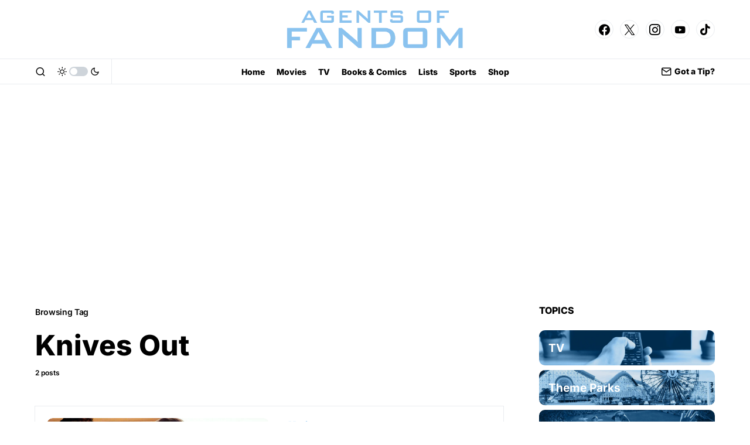

--- FILE ---
content_type: text/html; charset=UTF-8
request_url: https://agentsoffandom.com/tag/knives-out/
body_size: 28088
content:
<!doctype html>
<html lang="en-US">
<head>
	<meta charset="UTF-8" />
	<meta name="viewport" content="width=device-width, initial-scale=1" />
	<link rel="profile" href="https://gmpg.org/xfn/11" />
	<meta name='robots' content='index, follow, max-image-preview:large, max-snippet:-1, max-video-preview:-1' />
	<style>img:is([sizes="auto" i], [sizes^="auto," i]) { contain-intrinsic-size: 3000px 1500px }</style>
	<!-- Google tag (gtag.js) consent mode dataLayer added by Site Kit -->
<script id="google_gtagjs-js-consent-mode-data-layer">
window.dataLayer = window.dataLayer || [];function gtag(){dataLayer.push(arguments);}
gtag('consent', 'default', {"ad_personalization":"denied","ad_storage":"denied","ad_user_data":"denied","analytics_storage":"denied","functionality_storage":"denied","security_storage":"denied","personalization_storage":"denied","region":["AT","BE","BG","CH","CY","CZ","DE","DK","EE","ES","FI","FR","GB","GR","HR","HU","IE","IS","IT","LI","LT","LU","LV","MT","NL","NO","PL","PT","RO","SE","SI","SK"],"wait_for_update":500});
window._googlesitekitConsentCategoryMap = {"statistics":["analytics_storage"],"marketing":["ad_storage","ad_user_data","ad_personalization"],"functional":["functionality_storage","security_storage"],"preferences":["personalization_storage"]};
window._googlesitekitConsents = {"ad_personalization":"denied","ad_storage":"denied","ad_user_data":"denied","analytics_storage":"denied","functionality_storage":"denied","security_storage":"denied","personalization_storage":"denied","region":["AT","BE","BG","CH","CY","CZ","DE","DK","EE","ES","FI","FR","GB","GR","HR","HU","IE","IS","IT","LI","LT","LU","LV","MT","NL","NO","PL","PT","RO","SE","SI","SK"],"wait_for_update":500};
</script>
<!-- End Google tag (gtag.js) consent mode dataLayer added by Site Kit -->

	<!-- This site is optimized with the Yoast SEO Premium plugin v24.3 (Yoast SEO v24.3) - https://yoast.com/wordpress/plugins/seo/ -->
	<title>Knives Out</title>
	<meta name="description" content="Immerse yourself in the world of fan culture with in-depth editorials, engaging interviews, and expert analysis at Agents of Fandom" />
	<link rel="canonical" href="https://agentsoffandom.com/tag/knives-out/" />
	<meta property="og:locale" content="en_US" />
	<meta property="og:type" content="article" />
	<meta property="og:title" content="Knives Out" />
	<meta property="og:description" content="Immerse yourself in the world of fan culture with in-depth editorials, engaging interviews, and expert analysis at Agents of Fandom" />
	<meta property="og:url" content="https://agentsoffandom.com/tag/knives-out/" />
	<meta property="og:site_name" content="Agents of Fandom" />
	<meta property="og:image" content="https://agentsoffandom.com/wp-content/uploads/2023/11/aofcard.jpg" />
	<meta property="og:image:width" content="1200" />
	<meta property="og:image:height" content="675" />
	<meta property="og:image:type" content="image/jpeg" />
	<meta name="twitter:card" content="summary_large_image" />
	<meta name="twitter:site" content="@AgentsFandom" />
	<!-- / Yoast SEO Premium plugin. -->


<link rel='dns-prefetch' href='//www.googletagmanager.com' />
<link rel='dns-prefetch' href='//pagead2.googlesyndication.com' />
<link rel='dns-prefetch' href='//fundingchoicesmessages.google.com' />
<link rel="alternate" type="application/rss+xml" title="Agents of Fandom &raquo; Feed" href="https://agentsoffandom.com/feed/" />
<link rel="alternate" type="application/rss+xml" title="Agents of Fandom &raquo; Comments Feed" href="https://agentsoffandom.com/comments/feed/" />
<link rel="alternate" type="application/rss+xml" title="Agents of Fandom &raquo; Knives Out Tag Feed" href="https://agentsoffandom.com/tag/knives-out/feed/" />
			<link rel="preload" href="https://agentsoffandom.com/wp-content/plugins/canvas/assets/fonts/canvas-icons.woff" as="font" type="font/woff" crossorigin>
			<script>
window._wpemojiSettings = {"baseUrl":"https:\/\/s.w.org\/images\/core\/emoji\/15.0.3\/72x72\/","ext":".png","svgUrl":"https:\/\/s.w.org\/images\/core\/emoji\/15.0.3\/svg\/","svgExt":".svg","source":{"concatemoji":"https:\/\/agentsoffandom.com\/wp-includes\/js\/wp-emoji-release.min.js?ver=6.7.4"}};
/*! This file is auto-generated */
!function(i,n){var o,s,e;function c(e){try{var t={supportTests:e,timestamp:(new Date).valueOf()};sessionStorage.setItem(o,JSON.stringify(t))}catch(e){}}function p(e,t,n){e.clearRect(0,0,e.canvas.width,e.canvas.height),e.fillText(t,0,0);var t=new Uint32Array(e.getImageData(0,0,e.canvas.width,e.canvas.height).data),r=(e.clearRect(0,0,e.canvas.width,e.canvas.height),e.fillText(n,0,0),new Uint32Array(e.getImageData(0,0,e.canvas.width,e.canvas.height).data));return t.every(function(e,t){return e===r[t]})}function u(e,t,n){switch(t){case"flag":return n(e,"\ud83c\udff3\ufe0f\u200d\u26a7\ufe0f","\ud83c\udff3\ufe0f\u200b\u26a7\ufe0f")?!1:!n(e,"\ud83c\uddfa\ud83c\uddf3","\ud83c\uddfa\u200b\ud83c\uddf3")&&!n(e,"\ud83c\udff4\udb40\udc67\udb40\udc62\udb40\udc65\udb40\udc6e\udb40\udc67\udb40\udc7f","\ud83c\udff4\u200b\udb40\udc67\u200b\udb40\udc62\u200b\udb40\udc65\u200b\udb40\udc6e\u200b\udb40\udc67\u200b\udb40\udc7f");case"emoji":return!n(e,"\ud83d\udc26\u200d\u2b1b","\ud83d\udc26\u200b\u2b1b")}return!1}function f(e,t,n){var r="undefined"!=typeof WorkerGlobalScope&&self instanceof WorkerGlobalScope?new OffscreenCanvas(300,150):i.createElement("canvas"),a=r.getContext("2d",{willReadFrequently:!0}),o=(a.textBaseline="top",a.font="600 32px Arial",{});return e.forEach(function(e){o[e]=t(a,e,n)}),o}function t(e){var t=i.createElement("script");t.src=e,t.defer=!0,i.head.appendChild(t)}"undefined"!=typeof Promise&&(o="wpEmojiSettingsSupports",s=["flag","emoji"],n.supports={everything:!0,everythingExceptFlag:!0},e=new Promise(function(e){i.addEventListener("DOMContentLoaded",e,{once:!0})}),new Promise(function(t){var n=function(){try{var e=JSON.parse(sessionStorage.getItem(o));if("object"==typeof e&&"number"==typeof e.timestamp&&(new Date).valueOf()<e.timestamp+604800&&"object"==typeof e.supportTests)return e.supportTests}catch(e){}return null}();if(!n){if("undefined"!=typeof Worker&&"undefined"!=typeof OffscreenCanvas&&"undefined"!=typeof URL&&URL.createObjectURL&&"undefined"!=typeof Blob)try{var e="postMessage("+f.toString()+"("+[JSON.stringify(s),u.toString(),p.toString()].join(",")+"));",r=new Blob([e],{type:"text/javascript"}),a=new Worker(URL.createObjectURL(r),{name:"wpTestEmojiSupports"});return void(a.onmessage=function(e){c(n=e.data),a.terminate(),t(n)})}catch(e){}c(n=f(s,u,p))}t(n)}).then(function(e){for(var t in e)n.supports[t]=e[t],n.supports.everything=n.supports.everything&&n.supports[t],"flag"!==t&&(n.supports.everythingExceptFlag=n.supports.everythingExceptFlag&&n.supports[t]);n.supports.everythingExceptFlag=n.supports.everythingExceptFlag&&!n.supports.flag,n.DOMReady=!1,n.readyCallback=function(){n.DOMReady=!0}}).then(function(){return e}).then(function(){var e;n.supports.everything||(n.readyCallback(),(e=n.source||{}).concatemoji?t(e.concatemoji):e.wpemoji&&e.twemoji&&(t(e.twemoji),t(e.wpemoji)))}))}((window,document),window._wpemojiSettings);
</script>
<style id='ugb-style-css-nodep-inline-css'>
/* Global colors */
:root {--stk-global-color-40711: #741e35; --stk-global-color-40711-rgba: 116, 30, 53;}body .has-stk-global-color-40711-color { color: #741e35 !important; } body .has-stk-global-color-40711-background-color { background-color: #741e35 !important; }
</style>
<link rel='stylesheet' id='dashicons-css' href='https://agentsoffandom.com/wp-includes/css/dashicons.min.css?ver=6.7.4' media='all' />
<link rel='stylesheet' id='post-views-counter-frontend-css' href='https://agentsoffandom.com/wp-content/plugins/post-views-counter/css/frontend.min.css?ver=1.5.5' media='all' />
<link rel='stylesheet' id='canvas-css' href='https://agentsoffandom.com/wp-content/plugins/canvas/assets/css/canvas.css?ver=2.5.1' media='all' />
<link rel='alternate stylesheet' id='powerkit-icons-css' href='https://agentsoffandom.com/wp-content/plugins/powerkit/assets/fonts/powerkit-icons.woff?ver=3.0.4' as='font' type='font/wof' crossorigin />
<link rel='stylesheet' id='powerkit-css' href='https://agentsoffandom.com/wp-content/plugins/powerkit/assets/css/powerkit.css?ver=3.0.4' media='all' />
<style id='wp-emoji-styles-inline-css'>

	img.wp-smiley, img.emoji {
		display: inline !important;
		border: none !important;
		box-shadow: none !important;
		height: 1em !important;
		width: 1em !important;
		margin: 0 0.07em !important;
		vertical-align: -0.1em !important;
		background: none !important;
		padding: 0 !important;
	}
</style>
<link rel='stylesheet' id='wp-block-library-css' href='https://agentsoffandom.com/wp-includes/css/dist/block-library/style.min.css?ver=6.7.4' media='all' />
<link rel='stylesheet' id='canvas-block-alert-style-css' href='https://agentsoffandom.com/wp-content/plugins/canvas/components/basic-elements/block-alert/block.css?ver=1750161925' media='all' />
<link rel='stylesheet' id='canvas-block-progress-style-css' href='https://agentsoffandom.com/wp-content/plugins/canvas/components/basic-elements/block-progress/block.css?ver=1750161925' media='all' />
<link rel='stylesheet' id='canvas-block-collapsibles-style-css' href='https://agentsoffandom.com/wp-content/plugins/canvas/components/basic-elements/block-collapsibles/block.css?ver=1750161925' media='all' />
<link rel='stylesheet' id='canvas-block-tabs-style-css' href='https://agentsoffandom.com/wp-content/plugins/canvas/components/basic-elements/block-tabs/block.css?ver=1750161925' media='all' />
<link rel='stylesheet' id='canvas-block-section-heading-style-css' href='https://agentsoffandom.com/wp-content/plugins/canvas/components/basic-elements/block-section-heading/block.css?ver=1750161925' media='all' />
<link rel='stylesheet' id='canvas-block-row-style-css' href='https://agentsoffandom.com/wp-content/plugins/canvas/components/layout-blocks/block-row/block-row.css?ver=1750161925' media='all' />
<link rel='stylesheet' id='canvas-justified-gallery-block-style-css' href='https://agentsoffandom.com/wp-content/plugins/canvas/components/justified-gallery/block/block-justified-gallery.css?ver=1750161925' media='all' />
<link rel='stylesheet' id='canvas-slider-gallery-block-style-css' href='https://agentsoffandom.com/wp-content/plugins/canvas/components/slider-gallery/block/block-slider-gallery.css?ver=1750161925' media='all' />
<link rel='stylesheet' id='canvas-block-posts-sidebar-css' href='https://agentsoffandom.com/wp-content/plugins/canvas/components/posts/block-posts-sidebar/block-posts-sidebar.css?ver=1750161925' media='all' />
<link rel='stylesheet' id='COMMENTING_BLOCK-css' href='https://agentsoffandom.com/wp-content/plugins/commenting-feature/admin/assets/js/dist/styles/dashboardeditorStyle.build.min.css?ver=5.2' media='all' />
<style id='classic-theme-styles-inline-css'>
/*! This file is auto-generated */
.wp-block-button__link{color:#fff;background-color:#32373c;border-radius:9999px;box-shadow:none;text-decoration:none;padding:calc(.667em + 2px) calc(1.333em + 2px);font-size:1.125em}.wp-block-file__button{background:#32373c;color:#fff;text-decoration:none}
</style>
<style id='global-styles-inline-css'>
:root{--wp--preset--aspect-ratio--square: 1;--wp--preset--aspect-ratio--4-3: 4/3;--wp--preset--aspect-ratio--3-4: 3/4;--wp--preset--aspect-ratio--3-2: 3/2;--wp--preset--aspect-ratio--2-3: 2/3;--wp--preset--aspect-ratio--16-9: 16/9;--wp--preset--aspect-ratio--9-16: 9/16;--wp--preset--color--black: #000000;--wp--preset--color--cyan-bluish-gray: #abb8c3;--wp--preset--color--white: #FFFFFF;--wp--preset--color--pale-pink: #f78da7;--wp--preset--color--vivid-red: #cf2e2e;--wp--preset--color--luminous-vivid-orange: #ff6900;--wp--preset--color--luminous-vivid-amber: #fcb900;--wp--preset--color--light-green-cyan: #7bdcb5;--wp--preset--color--vivid-green-cyan: #00d084;--wp--preset--color--pale-cyan-blue: #8ed1fc;--wp--preset--color--vivid-cyan-blue: #0693e3;--wp--preset--color--vivid-purple: #9b51e0;--wp--preset--color--blue: #59BACC;--wp--preset--color--green: #58AD69;--wp--preset--color--orange: #FFBC49;--wp--preset--color--red: #e32c26;--wp--preset--color--gray-50: #f8f9fa;--wp--preset--color--gray-100: #f8f9fb;--wp--preset--color--gray-200: #e9ecef;--wp--preset--color--secondary: #000000;--wp--preset--color--stk-global-color-40711: #741e35;--wp--preset--gradient--vivid-cyan-blue-to-vivid-purple: linear-gradient(135deg,rgba(6,147,227,1) 0%,rgb(155,81,224) 100%);--wp--preset--gradient--light-green-cyan-to-vivid-green-cyan: linear-gradient(135deg,rgb(122,220,180) 0%,rgb(0,208,130) 100%);--wp--preset--gradient--luminous-vivid-amber-to-luminous-vivid-orange: linear-gradient(135deg,rgba(252,185,0,1) 0%,rgba(255,105,0,1) 100%);--wp--preset--gradient--luminous-vivid-orange-to-vivid-red: linear-gradient(135deg,rgba(255,105,0,1) 0%,rgb(207,46,46) 100%);--wp--preset--gradient--very-light-gray-to-cyan-bluish-gray: linear-gradient(135deg,rgb(238,238,238) 0%,rgb(169,184,195) 100%);--wp--preset--gradient--cool-to-warm-spectrum: linear-gradient(135deg,rgb(74,234,220) 0%,rgb(151,120,209) 20%,rgb(207,42,186) 40%,rgb(238,44,130) 60%,rgb(251,105,98) 80%,rgb(254,248,76) 100%);--wp--preset--gradient--blush-light-purple: linear-gradient(135deg,rgb(255,206,236) 0%,rgb(152,150,240) 100%);--wp--preset--gradient--blush-bordeaux: linear-gradient(135deg,rgb(254,205,165) 0%,rgb(254,45,45) 50%,rgb(107,0,62) 100%);--wp--preset--gradient--luminous-dusk: linear-gradient(135deg,rgb(255,203,112) 0%,rgb(199,81,192) 50%,rgb(65,88,208) 100%);--wp--preset--gradient--pale-ocean: linear-gradient(135deg,rgb(255,245,203) 0%,rgb(182,227,212) 50%,rgb(51,167,181) 100%);--wp--preset--gradient--electric-grass: linear-gradient(135deg,rgb(202,248,128) 0%,rgb(113,206,126) 100%);--wp--preset--gradient--midnight: linear-gradient(135deg,rgb(2,3,129) 0%,rgb(40,116,252) 100%);--wp--preset--font-size--small: 13px;--wp--preset--font-size--medium: 20px;--wp--preset--font-size--large: 36px;--wp--preset--font-size--x-large: 42px;--wp--preset--spacing--20: 0.44rem;--wp--preset--spacing--30: 0.67rem;--wp--preset--spacing--40: 1rem;--wp--preset--spacing--50: 1.5rem;--wp--preset--spacing--60: 2.25rem;--wp--preset--spacing--70: 3.38rem;--wp--preset--spacing--80: 5.06rem;--wp--preset--shadow--natural: 6px 6px 9px rgba(0, 0, 0, 0.2);--wp--preset--shadow--deep: 12px 12px 50px rgba(0, 0, 0, 0.4);--wp--preset--shadow--sharp: 6px 6px 0px rgba(0, 0, 0, 0.2);--wp--preset--shadow--outlined: 6px 6px 0px -3px rgba(255, 255, 255, 1), 6px 6px rgba(0, 0, 0, 1);--wp--preset--shadow--crisp: 6px 6px 0px rgba(0, 0, 0, 1);}:where(.is-layout-flex){gap: 0.5em;}:where(.is-layout-grid){gap: 0.5em;}body .is-layout-flex{display: flex;}.is-layout-flex{flex-wrap: wrap;align-items: center;}.is-layout-flex > :is(*, div){margin: 0;}body .is-layout-grid{display: grid;}.is-layout-grid > :is(*, div){margin: 0;}:where(.wp-block-columns.is-layout-flex){gap: 2em;}:where(.wp-block-columns.is-layout-grid){gap: 2em;}:where(.wp-block-post-template.is-layout-flex){gap: 1.25em;}:where(.wp-block-post-template.is-layout-grid){gap: 1.25em;}.has-black-color{color: var(--wp--preset--color--black) !important;}.has-cyan-bluish-gray-color{color: var(--wp--preset--color--cyan-bluish-gray) !important;}.has-white-color{color: var(--wp--preset--color--white) !important;}.has-pale-pink-color{color: var(--wp--preset--color--pale-pink) !important;}.has-vivid-red-color{color: var(--wp--preset--color--vivid-red) !important;}.has-luminous-vivid-orange-color{color: var(--wp--preset--color--luminous-vivid-orange) !important;}.has-luminous-vivid-amber-color{color: var(--wp--preset--color--luminous-vivid-amber) !important;}.has-light-green-cyan-color{color: var(--wp--preset--color--light-green-cyan) !important;}.has-vivid-green-cyan-color{color: var(--wp--preset--color--vivid-green-cyan) !important;}.has-pale-cyan-blue-color{color: var(--wp--preset--color--pale-cyan-blue) !important;}.has-vivid-cyan-blue-color{color: var(--wp--preset--color--vivid-cyan-blue) !important;}.has-vivid-purple-color{color: var(--wp--preset--color--vivid-purple) !important;}.has-black-background-color{background-color: var(--wp--preset--color--black) !important;}.has-cyan-bluish-gray-background-color{background-color: var(--wp--preset--color--cyan-bluish-gray) !important;}.has-white-background-color{background-color: var(--wp--preset--color--white) !important;}.has-pale-pink-background-color{background-color: var(--wp--preset--color--pale-pink) !important;}.has-vivid-red-background-color{background-color: var(--wp--preset--color--vivid-red) !important;}.has-luminous-vivid-orange-background-color{background-color: var(--wp--preset--color--luminous-vivid-orange) !important;}.has-luminous-vivid-amber-background-color{background-color: var(--wp--preset--color--luminous-vivid-amber) !important;}.has-light-green-cyan-background-color{background-color: var(--wp--preset--color--light-green-cyan) !important;}.has-vivid-green-cyan-background-color{background-color: var(--wp--preset--color--vivid-green-cyan) !important;}.has-pale-cyan-blue-background-color{background-color: var(--wp--preset--color--pale-cyan-blue) !important;}.has-vivid-cyan-blue-background-color{background-color: var(--wp--preset--color--vivid-cyan-blue) !important;}.has-vivid-purple-background-color{background-color: var(--wp--preset--color--vivid-purple) !important;}.has-black-border-color{border-color: var(--wp--preset--color--black) !important;}.has-cyan-bluish-gray-border-color{border-color: var(--wp--preset--color--cyan-bluish-gray) !important;}.has-white-border-color{border-color: var(--wp--preset--color--white) !important;}.has-pale-pink-border-color{border-color: var(--wp--preset--color--pale-pink) !important;}.has-vivid-red-border-color{border-color: var(--wp--preset--color--vivid-red) !important;}.has-luminous-vivid-orange-border-color{border-color: var(--wp--preset--color--luminous-vivid-orange) !important;}.has-luminous-vivid-amber-border-color{border-color: var(--wp--preset--color--luminous-vivid-amber) !important;}.has-light-green-cyan-border-color{border-color: var(--wp--preset--color--light-green-cyan) !important;}.has-vivid-green-cyan-border-color{border-color: var(--wp--preset--color--vivid-green-cyan) !important;}.has-pale-cyan-blue-border-color{border-color: var(--wp--preset--color--pale-cyan-blue) !important;}.has-vivid-cyan-blue-border-color{border-color: var(--wp--preset--color--vivid-cyan-blue) !important;}.has-vivid-purple-border-color{border-color: var(--wp--preset--color--vivid-purple) !important;}.has-vivid-cyan-blue-to-vivid-purple-gradient-background{background: var(--wp--preset--gradient--vivid-cyan-blue-to-vivid-purple) !important;}.has-light-green-cyan-to-vivid-green-cyan-gradient-background{background: var(--wp--preset--gradient--light-green-cyan-to-vivid-green-cyan) !important;}.has-luminous-vivid-amber-to-luminous-vivid-orange-gradient-background{background: var(--wp--preset--gradient--luminous-vivid-amber-to-luminous-vivid-orange) !important;}.has-luminous-vivid-orange-to-vivid-red-gradient-background{background: var(--wp--preset--gradient--luminous-vivid-orange-to-vivid-red) !important;}.has-very-light-gray-to-cyan-bluish-gray-gradient-background{background: var(--wp--preset--gradient--very-light-gray-to-cyan-bluish-gray) !important;}.has-cool-to-warm-spectrum-gradient-background{background: var(--wp--preset--gradient--cool-to-warm-spectrum) !important;}.has-blush-light-purple-gradient-background{background: var(--wp--preset--gradient--blush-light-purple) !important;}.has-blush-bordeaux-gradient-background{background: var(--wp--preset--gradient--blush-bordeaux) !important;}.has-luminous-dusk-gradient-background{background: var(--wp--preset--gradient--luminous-dusk) !important;}.has-pale-ocean-gradient-background{background: var(--wp--preset--gradient--pale-ocean) !important;}.has-electric-grass-gradient-background{background: var(--wp--preset--gradient--electric-grass) !important;}.has-midnight-gradient-background{background: var(--wp--preset--gradient--midnight) !important;}.has-small-font-size{font-size: var(--wp--preset--font-size--small) !important;}.has-medium-font-size{font-size: var(--wp--preset--font-size--medium) !important;}.has-large-font-size{font-size: var(--wp--preset--font-size--large) !important;}.has-x-large-font-size{font-size: var(--wp--preset--font-size--x-large) !important;}
:where(.wp-block-post-template.is-layout-flex){gap: 1.25em;}:where(.wp-block-post-template.is-layout-grid){gap: 1.25em;}
:where(.wp-block-columns.is-layout-flex){gap: 2em;}:where(.wp-block-columns.is-layout-grid){gap: 2em;}
:root :where(.wp-block-pullquote){font-size: 1.5em;line-height: 1.6;}
</style>
<link rel='stylesheet' id='absolute-reviews-css' href='https://agentsoffandom.com/wp-content/plugins/absolute-reviews/public/css/absolute-reviews-public.css?ver=1.1.6' media='all' />
<link rel='stylesheet' id='advanced-popups-css' href='https://agentsoffandom.com/wp-content/plugins/advanced-popups/public/css/advanced-popups-public.css?ver=1.2.2' media='all' />
<link rel='stylesheet' id='canvas-block-heading-style-css' href='https://agentsoffandom.com/wp-content/plugins/canvas/components/content-formatting/block-heading/block.css?ver=1750161925' media='all' />
<link rel='stylesheet' id='canvas-block-list-style-css' href='https://agentsoffandom.com/wp-content/plugins/canvas/components/content-formatting/block-list/block.css?ver=1750161925' media='all' />
<link rel='stylesheet' id='canvas-block-paragraph-style-css' href='https://agentsoffandom.com/wp-content/plugins/canvas/components/content-formatting/block-paragraph/block.css?ver=1750161925' media='all' />
<link rel='stylesheet' id='canvas-block-separator-style-css' href='https://agentsoffandom.com/wp-content/plugins/canvas/components/content-formatting/block-separator/block.css?ver=1750161925' media='all' />
<link rel='stylesheet' id='canvas-block-group-style-css' href='https://agentsoffandom.com/wp-content/plugins/canvas/components/basic-elements/block-group/block.css?ver=1750161925' media='all' />
<link rel='stylesheet' id='canvas-block-cover-style-css' href='https://agentsoffandom.com/wp-content/plugins/canvas/components/basic-elements/block-cover/block.css?ver=1750161925' media='all' />
<link rel='stylesheet' id='powerkit-author-box-css' href='https://agentsoffandom.com/wp-content/plugins/powerkit/modules/author-box/public/css/public-powerkit-author-box.css?ver=3.0.4' media='all' />
<link rel='stylesheet' id='powerkit-basic-elements-css' href='https://agentsoffandom.com/wp-content/plugins/powerkit/modules/basic-elements/public/css/public-powerkit-basic-elements.css?ver=3.0.4' media='screen' />
<link rel='stylesheet' id='powerkit-coming-soon-css' href='https://agentsoffandom.com/wp-content/plugins/powerkit/modules/coming-soon/public/css/public-powerkit-coming-soon.css?ver=3.0.4' media='all' />
<link rel='stylesheet' id='powerkit-content-formatting-css' href='https://agentsoffandom.com/wp-content/plugins/powerkit/modules/content-formatting/public/css/public-powerkit-content-formatting.css?ver=3.0.4' media='all' />
<link rel='stylesheet' id='powerkit-сontributors-css' href='https://agentsoffandom.com/wp-content/plugins/powerkit/modules/contributors/public/css/public-powerkit-contributors.css?ver=3.0.4' media='all' />
<link rel='stylesheet' id='powerkit-facebook-css' href='https://agentsoffandom.com/wp-content/plugins/powerkit/modules/facebook/public/css/public-powerkit-facebook.css?ver=3.0.4' media='all' />
<link rel='stylesheet' id='powerkit-featured-categories-css' href='https://agentsoffandom.com/wp-content/plugins/powerkit/modules/featured-categories/public/css/public-powerkit-featured-categories.css?ver=3.0.4' media='all' />
<link rel='stylesheet' id='powerkit-inline-posts-css' href='https://agentsoffandom.com/wp-content/plugins/powerkit/modules/inline-posts/public/css/public-powerkit-inline-posts.css?ver=3.0.4' media='all' />
<link rel='stylesheet' id='powerkit-instagram-css' href='https://agentsoffandom.com/wp-content/plugins/powerkit/modules/instagram/public/css/public-powerkit-instagram.css?ver=3.0.4' media='all' />
<link rel='stylesheet' id='powerkit-justified-gallery-css' href='https://agentsoffandom.com/wp-content/plugins/powerkit/modules/justified-gallery/public/css/public-powerkit-justified-gallery.css?ver=3.0.4' media='all' />
<link rel='stylesheet' id='glightbox-css' href='https://agentsoffandom.com/wp-content/plugins/powerkit/modules/lightbox/public/css/glightbox.min.css?ver=3.0.4' media='all' />
<link rel='stylesheet' id='powerkit-lightbox-css' href='https://agentsoffandom.com/wp-content/plugins/powerkit/modules/lightbox/public/css/public-powerkit-lightbox.css?ver=3.0.4' media='all' />
<link rel='stylesheet' id='powerkit-opt-in-forms-css' href='https://agentsoffandom.com/wp-content/plugins/powerkit/modules/opt-in-forms/public/css/public-powerkit-opt-in-forms.css?ver=3.0.4' media='all' />
<link rel='stylesheet' id='powerkit-pinterest-css' href='https://agentsoffandom.com/wp-content/plugins/powerkit/modules/pinterest/public/css/public-powerkit-pinterest.css?ver=3.0.4' media='all' />
<link rel='stylesheet' id='powerkit-scroll-to-top-css' href='https://agentsoffandom.com/wp-content/plugins/powerkit/modules/scroll-to-top/public/css/public-powerkit-scroll-to-top.css?ver=3.0.4' media='all' />
<link rel='stylesheet' id='powerkit-share-buttons-css' href='https://agentsoffandom.com/wp-content/plugins/powerkit/modules/share-buttons/public/css/public-powerkit-share-buttons.css?ver=3.0.4' media='all' />
<link rel='stylesheet' id='powerkit-slider-gallery-css' href='https://agentsoffandom.com/wp-content/plugins/powerkit/modules/slider-gallery/public/css/public-powerkit-slider-gallery.css?ver=3.0.4' media='all' />
<link rel='stylesheet' id='powerkit-social-links-css' href='https://agentsoffandom.com/wp-content/plugins/powerkit/modules/social-links/public/css/public-powerkit-social-links.css?ver=3.0.4' media='all' />
<link rel='stylesheet' id='powerkit-twitter-css' href='https://agentsoffandom.com/wp-content/plugins/powerkit/modules/twitter/public/css/public-powerkit-twitter.css?ver=3.0.4' media='all' />
<link rel='stylesheet' id='powerkit-widget-about-css' href='https://agentsoffandom.com/wp-content/plugins/powerkit/modules/widget-about/public/css/public-powerkit-widget-about.css?ver=3.0.4' media='all' />
<link rel='stylesheet' id='ppress-frontend-css' href='https://agentsoffandom.com/wp-content/plugins/wp-user-avatar/assets/css/frontend.min.css?ver=4.16.8' media='all' />
<link rel='stylesheet' id='ppress-flatpickr-css' href='https://agentsoffandom.com/wp-content/plugins/wp-user-avatar/assets/flatpickr/flatpickr.min.css?ver=4.16.8' media='all' />
<link rel='stylesheet' id='ppress-select2-css' href='https://agentsoffandom.com/wp-content/plugins/wp-user-avatar/assets/select2/select2.min.css?ver=6.7.4' media='all' />
<link rel='stylesheet' id='csco-styles-css' href='https://agentsoffandom.com/wp-content/themes/newsblock/style.css?ver=1.2.6' media='all' />
<style id='csco-styles-inline-css'>

:root {
	/* Base Font */
	--cs-font-base-family: Inter;
	--cs-font-base-size: 1.2rem;
	--cs-font-base-weight: 400;
	--cs-font-base-style: normal;
	--cs-font-base-letter-spacing: normal;
	--cs-font-base-line-height: 1.5;

	/* Primary Font */
	--cs-font-primary-family: Inter;
	--cs-font-primary-size: 0.875rem;
	--cs-font-primary-weight: 600;
	--cs-font-primary-style: normal;
	--cs-font-primary-letter-spacing: -0.025em;
	--cs-font-primary-text-transform: none;

	/* Secondary Font */
	--cs-font-secondary-family: Inter;
	--cs-font-secondary-size: .75rem;
	--cs-font-secondary-weight: 600;
	--cs-font-secondary-style: normal;
	--cs-font-secondary-letter-spacing: normal;
	--cs-font-secondary-text-transform: none;

	/* Category Font */
	--cs-font-category-family: Inter;
	--cs-font-category-size: 0.875rem;
	--cs-font-category-weight: 900;
	--cs-font-category-style: normal;
	--cs-font-category-letter-spacing: -0.025em;
	--cs-font-category-text-transform: none;

	/* Post Meta Font */
	--cs-font-post-meta-family: -apple-system, BlinkMacSystemFont, "Segoe UI", Roboto, Oxygen-Sans, Ubuntu, Cantarell, "Helvetica Neue";
	--cs-font-post-meta-size: 0.6255rem;
	--cs-font-post-meta-weight: 400;
	--cs-font-post-meta-style: normal;
	--cs-font-post-meta-letter-spacing: normal;
	--cs-font-post-meta-text-transform: uppercase;

	/* Input Font */
	--cs-font-input-family: Inter;
	--cs-font-input-size: 0.75rem;
	--cs-font-input-line-height: 1.625rem;
	--cs-font-input-weight: 400;
	--cs-font-input-style: normal;
	--cs-font-input-letter-spacing: normal;
	--cs-font-input-text-transform: none;

	/* Post Subbtitle */
	--cs-font-post-subtitle-family: Inter;
	--cs-font-post-subtitle-size: 1.25rem;
	--cs-font-post-subtitle-letter-spacing: normal;

	/* Post Content */
	--cs-font-post-content-family: Inter;
	--cs-font-post-content-size: 1rem;
	--cs-font-post-content-letter-spacing: normal;

	/* Summary */
	--cs-font-entry-summary-family: Inter;
	--cs-font-entry-summary-size: 1rem;
	--cs-font-entry-summary-letter-spacing: normal;

	/* Entry Excerpt */
	--cs-font-entry-excerpt-family: Inter;
	--cs-font-entry-excerpt-size: 1rem;
	--cs-font-entry-excerpt-letter-spacing: normal;

	/* Logos --------------- */

	/* Main Logo */
	--cs-font-main-logo-family: Inter;
	--cs-font-main-logo-size: 1.25rem;
	--cs-font-main-logo-weight: 900;
	--cs-font-main-logo-style: normal;
	--cs-font-main-logo-letter-spacing: -0.025em;
	--cs-font-main-logo-text-transform: uppercase;

	/* Large Logo */
	--cs-font-large-logo-family: Inter;
	--cs-font-large-logo-size: 1.75rem;
	--cs-font-large-logo-weight: 700;
	--cs-font-large-logo-style: normal;
	--cs-font-large-logo-letter-spacing: -0.075em;
	--cs-font-large-logo-text-transform: none;

	/* Footer Logo */
	--cs-font-footer-logo-family: Inter;
	--cs-font-footer-logo-size: 1.25rem;
	--cs-font-footer-logo-weight: 900;
	--cs-font-footer-logo-style: normal;
	--cs-font-footer-logo-letter-spacing: -0.025em;
	--cs-font-footer-logo-text-transform: uppercase;

	/* Headings --------------- */

	/* Headings */
	--cs-font-headings-family: Inter;
	--cs-font-headings-weight: 800;
	--cs-font-headings-style: normal;
	--cs-font-headings-line-height: 1.25;
	--cs-font-headings-letter-spacing: normal;
	--cs-font-headings-text-transform: none;

	/* Styled Heading */
	--cs-font-styled-heading-line-height: 1.3em;

	/* Decorated Heading */
	--cs-font-decorated-heading-family: Inter;
	--cs-font-decorated-heading-font-size: 1rem;
	--cs-font-decorated-heading-weight: 900;
	--cs-font-decorated-heading-style: normal;
	--cs-font-decorated-heading-line-height: 1;
	--cs-font-decorated-heading-letter-spacing: normal;
	--cs-font-decorated-heading-text-transform: none;

	/* Menu Font --------------- */

	/* Menu */
	/* Used for main top level menu elements. */
	--cs-font-menu-family: Inter;
	--cs-font-menu-size: 0.875rem;
	--cs-font-menu-weight: 800;
	--cs-font-menu-style: normal;
	--cs-font-menu-letter-spacing: 0px;
	--cs-font-menu-text-transform: none;

	/* Submenu Font */
	/* Used for submenu elements. */
	--cs-font-submenu-family: Inter;
	--cs-font-submenu-size: 0.875rem;
	--cs-font-submenu-weight: 400;
	--cs-font-submenu-style: normal;
	--cs-font-submenu-letter-spacing: 0px;
	--cs-font-submenu-text-transform: none;

	/* Section Headings --------------- */
	--cs-font-section-headings-family: Inter;
	--cs-font-section-headings-size: 1rem;
	--cs-font-section-headings-weight: 800;
	--cs-font-section-headings-style: normal;
	--cs-font-section-headings-letter-spacing: normal;
	--cs-font-section-headings-text-transform: uppercase;
}


.searchwp-live-search-no-min-chars:after { content: "Continue typing" }
</style>
<link rel='stylesheet' id='login-with-ajax-css' href='https://agentsoffandom.com/wp-content/plugins/login-with-ajax/templates/widget.css?ver=4.5.1' media='all' />
<link rel='stylesheet' id='searchwp-forms-css' href='https://agentsoffandom.com/wp-content/plugins/searchwp-live-ajax-search/assets/styles/frontend/search-forms.min.css?ver=1.8.7' media='all' />
<link rel='stylesheet' id='searchwp-live-search-css' href='https://agentsoffandom.com/wp-content/plugins/searchwp-live-ajax-search/assets/styles/style.min.css?ver=1.8.7' media='all' />
<style id='searchwp-live-search-inline-css'>
.searchwp-live-search-result .searchwp-live-search-result--title a {
  font-size: 16px;
}
.searchwp-live-search-result .searchwp-live-search-result--price {
  font-size: 14px;
}
.searchwp-live-search-result .searchwp-live-search-result--add-to-cart .button {
  font-size: 14px;
}

</style>
<script src="https://agentsoffandom.com/wp-includes/js/jquery/jquery.min.js?ver=3.7.1" id="jquery-core-js"></script>
<script src="https://agentsoffandom.com/wp-includes/js/jquery/jquery-migrate.min.js?ver=3.4.1" id="jquery-migrate-js"></script>
<script src="https://agentsoffandom.com/wp-content/plugins/advanced-popups/public/js/advanced-popups-public.js?ver=1.2.2" id="advanced-popups-js"></script>
<script src="https://agentsoffandom.com/wp-content/plugins/wp-user-avatar/assets/flatpickr/flatpickr.min.js?ver=4.16.8" id="ppress-flatpickr-js"></script>
<script src="https://agentsoffandom.com/wp-content/plugins/wp-user-avatar/assets/select2/select2.min.js?ver=4.16.8" id="ppress-select2-js"></script>
<script id="login-with-ajax-js-extra">
var LWA = {"ajaxurl":"https:\/\/agentsoffandom.com\/wp-admin\/admin-ajax.php","off":""};
</script>
<script src="https://agentsoffandom.com/wp-content/plugins/login-with-ajax/templates/login-with-ajax.legacy.min.js?ver=4.5.1" id="login-with-ajax-js"></script>
<script src="https://agentsoffandom.com/wp-content/plugins/login-with-ajax/ajaxify/ajaxify.min.js?ver=4.5.1" id="login-with-ajax-ajaxify-js"></script>

<!-- Google tag (gtag.js) snippet added by Site Kit -->
<!-- Google Analytics snippet added by Site Kit -->
<script src="https://www.googletagmanager.com/gtag/js?id=G-DH3229H1H1" id="google_gtagjs-js" async></script>
<script id="google_gtagjs-js-after">
window.dataLayer = window.dataLayer || [];function gtag(){dataLayer.push(arguments);}
gtag("set","linker",{"domains":["agentsoffandom.com"]});
gtag("js", new Date());
gtag("set", "developer_id.dZTNiMT", true);
gtag("config", "G-DH3229H1H1");
</script>
<link rel="https://api.w.org/" href="https://agentsoffandom.com/wp-json/" /><link rel="alternate" title="JSON" type="application/json" href="https://agentsoffandom.com/wp-json/wp/v2/tags/885" /><link rel="EditURI" type="application/rsd+xml" title="RSD" href="https://agentsoffandom.com/xmlrpc.php?rsd" />
<meta name="generator" content="WordPress 6.7.4" />
		<link rel="preload" href="https://agentsoffandom.com/wp-content/plugins/absolute-reviews/fonts/absolute-reviews-icons.woff" as="font" type="font/woff" crossorigin>
				<link rel="preload" href="https://agentsoffandom.com/wp-content/plugins/advanced-popups/fonts/advanced-popups-icons.woff" as="font" type="font/woff" crossorigin>
		
<style type="text/css" media="all" id="canvas-blocks-dynamic-styles">

</style>
<meta name="cdp-version" content="1.5.0" /><meta name="generator" content="Site Kit by Google 1.170.0" />

<!-- This site is optimized with the Schema plugin v1.7.9.6 - https://schema.press -->
<script type="application/ld+json">{"@context":"https:\/\/schema.org\/","@type":"CollectionPage","headline":"Knives Out Tag","description":"","url":"https:\/\/agentsoffandom.com\/tag\/glass-onion\/","sameAs":[],"hasPart":[{"@context":"https:\/\/schema.org\/","@type":"BlogPosting","mainEntityOfPage":{"@type":"WebPage","@id":"https:\/\/agentsoffandom.com\/halloween-not-so-scary-movies-for-the-season\/"},"url":"https:\/\/agentsoffandom.com\/halloween-not-so-scary-movies-for-the-season\/","headline":"Halloween Hits: Not-So-Scary Viewing For Spooky Season","datePublished":"2022-10-21T14:20:27-07:00","dateModified":"2023-01-29T15:59:57-08:00","publisher":{"@type":"Organization","@id":"https:\/\/agentsoffandom.com\/#organization","name":"Agents of Fandom","logo":{"@type":"ImageObject","url":"","width":600,"height":60}},"image":{"@type":"ImageObject","url":"https:\/\/agentsoffandom.com\/wp-content\/uploads\/2022\/10\/eed-jpg.webp","width":1920,"height":1080},"articleSection":"Movies","keywords":"glass onion, Halloween, halloween list, Halloween movies, halloween shows, Hocus Pocus 2, horror films, Knives Out, movie list, Werewolf By Night, What We Do in the Shadows (2019)","description":"A perfect curated list for scaredy-cats to watch with anyone during Halloween. These won't give you nightmares.","author":{"@type":"Person","name":"Ash Burkhardt","url":"https:\/\/agentsoffandom.com\/author\/ash-wetzel\/","description":"I take pride in calling myself a self-proclaimed horror expert! It's a passion that took root when I was much younger. My journey into the genre began with Nickelodeon's 'Aaahh!!! Real Monsters,' mysteries like 'Are You Afraid of the Dark?' and the 'Goosebumps' novels, and TV show. Horror has undoubtedly become an inseparable essence of my life. Spanning from the 1930s Universal Monster films to the iconic slashers of the 80s, and the psychologically intense stories crafted by the likes of Ari Aster, with 'Hereditary' standing as my absolute favorite—and most terrifying for me to watch. Beyond my love for horror, I am just your average movie'nerd and bookworm who loves writing about subjects I find meaningful to me and to countless others. When I'm not penning articles, or have my nose in a book, or mystified by a film, you'll likely find me cuddled up with my two feline companions, sipping on a hot cup of coffee.","image":{"@type":"ImageObject","url":"https:\/\/agentsoffandom.com\/wp-content\/uploads\/2023\/06\/ash-100x100.jpg","height":96,"width":96},"sameAs":["https:\/\/twitter.com\/ashnerdsmore"]}},{"@context":"https:\/\/schema.org\/","@type":"BlogPosting","mainEntityOfPage":{"@type":"WebPage","@id":"https:\/\/agentsoffandom.com\/bodies-bodies-bodies-review\/"},"url":"https:\/\/agentsoffandom.com\/bodies-bodies-bodies-review\/","headline":"Bodies Bodies Bodies - A Scary Look at a Non-Wifi World","datePublished":"2022-08-12T09:23:33-07:00","dateModified":"2023-01-29T16:20:43-08:00","publisher":{"@type":"Organization","@id":"https:\/\/agentsoffandom.com\/#organization","name":"Agents of Fandom","logo":{"@type":"ImageObject","url":"","width":600,"height":60}},"image":{"@type":"ImageObject","url":"https:\/\/agentsoffandom.com\/wp-content\/uploads\/2022\/08\/Untitled_Artwork-1-jpg.webp","width":1920,"height":1080},"articleSection":"Movies","keywords":"A24, Bodies Bodies Bodies (2022), Everything Everywhere All At Once, Knives Out, Marcell the Shell with Shoes On, Maria Bakalova, Pete Davidson, Rachel Sennott, Reviews, X (2022)","description":"Who wants to play Bodies Bodies Bodies? A24's new comedy-slasher-whodunnit takes a smart look at what happens to a group of Wifi-bound people when the internet, and lights, go out. Electrifying Intimacy (Left to right) Maria Bakalova, Amanda Stenberg, Myha'la Herrold, and Rachel Sennott search for clues to find","author":{"@type":"Person","name":"Ethan Simmie","url":"https:\/\/agentsoffandom.com\/author\/ethan\/","description":"Portland-based film journalist with a Masters Degree in Film Studies. The host of 2 podcasts, 24 Minutes of A24 &amp; The Movie Draft Pod, and a Criterion Collection addict. Ethan has been writing about film for over 2 years with a focus on awards season and film festivals.","image":{"@type":"ImageObject","url":"https:\/\/agentsoffandom.com\/wp-content\/uploads\/2023\/06\/ethan-100x100.jpg","height":96,"width":96},"sameAs":["https:\/\/letterboxd.com\/EthanSimmie\/","https:\/\/twitter.com\/https:\/\/x.com\/EthanSimmie","https:\/\/www.instagram.com\/ethansimmie\/"]}}]}</script>


<!-- Google AdSense meta tags added by Site Kit -->
<meta name="google-adsense-platform-account" content="ca-host-pub-2644536267352236">
<meta name="google-adsense-platform-domain" content="sitekit.withgoogle.com">
<!-- End Google AdSense meta tags added by Site Kit -->

<!-- Google AdSense snippet added by Site Kit -->
<script async src="https://pagead2.googlesyndication.com/pagead/js/adsbygoogle.js?client=ca-pub-8935372467228900&amp;host=ca-host-pub-2644536267352236" crossorigin="anonymous"></script>

<!-- End Google AdSense snippet added by Site Kit -->

<!-- Google AdSense Ad Blocking Recovery snippet added by Site Kit -->
<script async src="https://fundingchoicesmessages.google.com/i/pub-8935372467228900?ers=1" nonce="vSFNuH5NVUqyJl6tqAKrLw"></script><script nonce="vSFNuH5NVUqyJl6tqAKrLw">(function() {function signalGooglefcPresent() {if (!window.frames['googlefcPresent']) {if (document.body) {const iframe = document.createElement('iframe'); iframe.style = 'width: 0; height: 0; border: none; z-index: -1000; left: -1000px; top: -1000px;'; iframe.style.display = 'none'; iframe.name = 'googlefcPresent'; document.body.appendChild(iframe);} else {setTimeout(signalGooglefcPresent, 0);}}}signalGooglefcPresent();})();</script>
<!-- End Google AdSense Ad Blocking Recovery snippet added by Site Kit -->

<!-- Google AdSense Ad Blocking Recovery Error Protection snippet added by Site Kit -->
<script>(function(){'use strict';function aa(a){var b=0;return function(){return b<a.length?{done:!1,value:a[b++]}:{done:!0}}}var ba="function"==typeof Object.defineProperties?Object.defineProperty:function(a,b,c){if(a==Array.prototype||a==Object.prototype)return a;a[b]=c.value;return a};
function ca(a){a=["object"==typeof globalThis&&globalThis,a,"object"==typeof window&&window,"object"==typeof self&&self,"object"==typeof global&&global];for(var b=0;b<a.length;++b){var c=a[b];if(c&&c.Math==Math)return c}throw Error("Cannot find global object");}var da=ca(this);function k(a,b){if(b)a:{var c=da;a=a.split(".");for(var d=0;d<a.length-1;d++){var e=a[d];if(!(e in c))break a;c=c[e]}a=a[a.length-1];d=c[a];b=b(d);b!=d&&null!=b&&ba(c,a,{configurable:!0,writable:!0,value:b})}}
function ea(a){return a.raw=a}function m(a){var b="undefined"!=typeof Symbol&&Symbol.iterator&&a[Symbol.iterator];if(b)return b.call(a);if("number"==typeof a.length)return{next:aa(a)};throw Error(String(a)+" is not an iterable or ArrayLike");}function fa(a){for(var b,c=[];!(b=a.next()).done;)c.push(b.value);return c}var ha="function"==typeof Object.create?Object.create:function(a){function b(){}b.prototype=a;return new b},n;
if("function"==typeof Object.setPrototypeOf)n=Object.setPrototypeOf;else{var q;a:{var ia={a:!0},ja={};try{ja.__proto__=ia;q=ja.a;break a}catch(a){}q=!1}n=q?function(a,b){a.__proto__=b;if(a.__proto__!==b)throw new TypeError(a+" is not extensible");return a}:null}var ka=n;
function r(a,b){a.prototype=ha(b.prototype);a.prototype.constructor=a;if(ka)ka(a,b);else for(var c in b)if("prototype"!=c)if(Object.defineProperties){var d=Object.getOwnPropertyDescriptor(b,c);d&&Object.defineProperty(a,c,d)}else a[c]=b[c];a.A=b.prototype}function la(){for(var a=Number(this),b=[],c=a;c<arguments.length;c++)b[c-a]=arguments[c];return b}k("Number.MAX_SAFE_INTEGER",function(){return 9007199254740991});
k("Number.isFinite",function(a){return a?a:function(b){return"number"!==typeof b?!1:!isNaN(b)&&Infinity!==b&&-Infinity!==b}});k("Number.isInteger",function(a){return a?a:function(b){return Number.isFinite(b)?b===Math.floor(b):!1}});k("Number.isSafeInteger",function(a){return a?a:function(b){return Number.isInteger(b)&&Math.abs(b)<=Number.MAX_SAFE_INTEGER}});
k("Math.trunc",function(a){return a?a:function(b){b=Number(b);if(isNaN(b)||Infinity===b||-Infinity===b||0===b)return b;var c=Math.floor(Math.abs(b));return 0>b?-c:c}});k("Object.is",function(a){return a?a:function(b,c){return b===c?0!==b||1/b===1/c:b!==b&&c!==c}});k("Array.prototype.includes",function(a){return a?a:function(b,c){var d=this;d instanceof String&&(d=String(d));var e=d.length;c=c||0;for(0>c&&(c=Math.max(c+e,0));c<e;c++){var f=d[c];if(f===b||Object.is(f,b))return!0}return!1}});
k("String.prototype.includes",function(a){return a?a:function(b,c){if(null==this)throw new TypeError("The 'this' value for String.prototype.includes must not be null or undefined");if(b instanceof RegExp)throw new TypeError("First argument to String.prototype.includes must not be a regular expression");return-1!==this.indexOf(b,c||0)}});/*

 Copyright The Closure Library Authors.
 SPDX-License-Identifier: Apache-2.0
*/
var t=this||self;function v(a){return a};var w,x;a:{for(var ma=["CLOSURE_FLAGS"],y=t,z=0;z<ma.length;z++)if(y=y[ma[z]],null==y){x=null;break a}x=y}var na=x&&x[610401301];w=null!=na?na:!1;var A,oa=t.navigator;A=oa?oa.userAgentData||null:null;function B(a){return w?A?A.brands.some(function(b){return(b=b.brand)&&-1!=b.indexOf(a)}):!1:!1}function C(a){var b;a:{if(b=t.navigator)if(b=b.userAgent)break a;b=""}return-1!=b.indexOf(a)};function D(){return w?!!A&&0<A.brands.length:!1}function E(){return D()?B("Chromium"):(C("Chrome")||C("CriOS"))&&!(D()?0:C("Edge"))||C("Silk")};var pa=D()?!1:C("Trident")||C("MSIE");!C("Android")||E();E();C("Safari")&&(E()||(D()?0:C("Coast"))||(D()?0:C("Opera"))||(D()?0:C("Edge"))||(D()?B("Microsoft Edge"):C("Edg/"))||D()&&B("Opera"));var qa={},F=null;var ra="undefined"!==typeof Uint8Array,sa=!pa&&"function"===typeof btoa;function G(){return"function"===typeof BigInt};var H=0,I=0;function ta(a){var b=0>a;a=Math.abs(a);var c=a>>>0;a=Math.floor((a-c)/4294967296);b&&(c=m(ua(c,a)),b=c.next().value,a=c.next().value,c=b);H=c>>>0;I=a>>>0}function va(a,b){b>>>=0;a>>>=0;if(2097151>=b)var c=""+(4294967296*b+a);else G()?c=""+(BigInt(b)<<BigInt(32)|BigInt(a)):(c=(a>>>24|b<<8)&16777215,b=b>>16&65535,a=(a&16777215)+6777216*c+6710656*b,c+=8147497*b,b*=2,1E7<=a&&(c+=Math.floor(a/1E7),a%=1E7),1E7<=c&&(b+=Math.floor(c/1E7),c%=1E7),c=b+wa(c)+wa(a));return c}
function wa(a){a=String(a);return"0000000".slice(a.length)+a}function ua(a,b){b=~b;a?a=~a+1:b+=1;return[a,b]};var J;J="function"===typeof Symbol&&"symbol"===typeof Symbol()?Symbol():void 0;var xa=J?function(a,b){a[J]|=b}:function(a,b){void 0!==a.g?a.g|=b:Object.defineProperties(a,{g:{value:b,configurable:!0,writable:!0,enumerable:!1}})},K=J?function(a){return a[J]|0}:function(a){return a.g|0},L=J?function(a){return a[J]}:function(a){return a.g},M=J?function(a,b){a[J]=b;return a}:function(a,b){void 0!==a.g?a.g=b:Object.defineProperties(a,{g:{value:b,configurable:!0,writable:!0,enumerable:!1}});return a};function ya(a,b){M(b,(a|0)&-14591)}function za(a,b){M(b,(a|34)&-14557)}
function Aa(a){a=a>>14&1023;return 0===a?536870912:a};var N={},Ba={};function Ca(a){return!(!a||"object"!==typeof a||a.g!==Ba)}function Da(a){return null!==a&&"object"===typeof a&&!Array.isArray(a)&&a.constructor===Object}function P(a,b,c){if(!Array.isArray(a)||a.length)return!1;var d=K(a);if(d&1)return!0;if(!(b&&(Array.isArray(b)?b.includes(c):b.has(c))))return!1;M(a,d|1);return!0}Object.freeze(new function(){});Object.freeze(new function(){});var Ea=/^-?([1-9][0-9]*|0)(\.[0-9]+)?$/;var Q;function Fa(a,b){Q=b;a=new a(b);Q=void 0;return a}
function R(a,b,c){null==a&&(a=Q);Q=void 0;if(null==a){var d=96;c?(a=[c],d|=512):a=[];b&&(d=d&-16760833|(b&1023)<<14)}else{if(!Array.isArray(a))throw Error();d=K(a);if(d&64)return a;d|=64;if(c&&(d|=512,c!==a[0]))throw Error();a:{c=a;var e=c.length;if(e){var f=e-1;if(Da(c[f])){d|=256;b=f-(+!!(d&512)-1);if(1024<=b)throw Error();d=d&-16760833|(b&1023)<<14;break a}}if(b){b=Math.max(b,e-(+!!(d&512)-1));if(1024<b)throw Error();d=d&-16760833|(b&1023)<<14}}}M(a,d);return a};function Ga(a){switch(typeof a){case "number":return isFinite(a)?a:String(a);case "boolean":return a?1:0;case "object":if(a)if(Array.isArray(a)){if(P(a,void 0,0))return}else if(ra&&null!=a&&a instanceof Uint8Array){if(sa){for(var b="",c=0,d=a.length-10240;c<d;)b+=String.fromCharCode.apply(null,a.subarray(c,c+=10240));b+=String.fromCharCode.apply(null,c?a.subarray(c):a);a=btoa(b)}else{void 0===b&&(b=0);if(!F){F={};c="ABCDEFGHIJKLMNOPQRSTUVWXYZabcdefghijklmnopqrstuvwxyz0123456789".split("");d=["+/=",
"+/","-_=","-_.","-_"];for(var e=0;5>e;e++){var f=c.concat(d[e].split(""));qa[e]=f;for(var g=0;g<f.length;g++){var h=f[g];void 0===F[h]&&(F[h]=g)}}}b=qa[b];c=Array(Math.floor(a.length/3));d=b[64]||"";for(e=f=0;f<a.length-2;f+=3){var l=a[f],p=a[f+1];h=a[f+2];g=b[l>>2];l=b[(l&3)<<4|p>>4];p=b[(p&15)<<2|h>>6];h=b[h&63];c[e++]=g+l+p+h}g=0;h=d;switch(a.length-f){case 2:g=a[f+1],h=b[(g&15)<<2]||d;case 1:a=a[f],c[e]=b[a>>2]+b[(a&3)<<4|g>>4]+h+d}a=c.join("")}return a}}return a};function Ha(a,b,c){a=Array.prototype.slice.call(a);var d=a.length,e=b&256?a[d-1]:void 0;d+=e?-1:0;for(b=b&512?1:0;b<d;b++)a[b]=c(a[b]);if(e){b=a[b]={};for(var f in e)Object.prototype.hasOwnProperty.call(e,f)&&(b[f]=c(e[f]))}return a}function Ia(a,b,c,d,e){if(null!=a){if(Array.isArray(a))a=P(a,void 0,0)?void 0:e&&K(a)&2?a:Ja(a,b,c,void 0!==d,e);else if(Da(a)){var f={},g;for(g in a)Object.prototype.hasOwnProperty.call(a,g)&&(f[g]=Ia(a[g],b,c,d,e));a=f}else a=b(a,d);return a}}
function Ja(a,b,c,d,e){var f=d||c?K(a):0;d=d?!!(f&32):void 0;a=Array.prototype.slice.call(a);for(var g=0;g<a.length;g++)a[g]=Ia(a[g],b,c,d,e);c&&c(f,a);return a}function Ka(a){return a.s===N?a.toJSON():Ga(a)};function La(a,b,c){c=void 0===c?za:c;if(null!=a){if(ra&&a instanceof Uint8Array)return b?a:new Uint8Array(a);if(Array.isArray(a)){var d=K(a);if(d&2)return a;b&&(b=0===d||!!(d&32)&&!(d&64||!(d&16)));return b?M(a,(d|34)&-12293):Ja(a,La,d&4?za:c,!0,!0)}a.s===N&&(c=a.h,d=L(c),a=d&2?a:Fa(a.constructor,Ma(c,d,!0)));return a}}function Ma(a,b,c){var d=c||b&2?za:ya,e=!!(b&32);a=Ha(a,b,function(f){return La(f,e,d)});xa(a,32|(c?2:0));return a};function Na(a,b){a=a.h;return Oa(a,L(a),b)}function Oa(a,b,c,d){if(-1===c)return null;if(c>=Aa(b)){if(b&256)return a[a.length-1][c]}else{var e=a.length;if(d&&b&256&&(d=a[e-1][c],null!=d))return d;b=c+(+!!(b&512)-1);if(b<e)return a[b]}}function Pa(a,b,c,d,e){var f=Aa(b);if(c>=f||e){var g=b;if(b&256)e=a[a.length-1];else{if(null==d)return;e=a[f+(+!!(b&512)-1)]={};g|=256}e[c]=d;c<f&&(a[c+(+!!(b&512)-1)]=void 0);g!==b&&M(a,g)}else a[c+(+!!(b&512)-1)]=d,b&256&&(a=a[a.length-1],c in a&&delete a[c])}
function Qa(a,b){var c=Ra;var d=void 0===d?!1:d;var e=a.h;var f=L(e),g=Oa(e,f,b,d);if(null!=g&&"object"===typeof g&&g.s===N)c=g;else if(Array.isArray(g)){var h=K(g),l=h;0===l&&(l|=f&32);l|=f&2;l!==h&&M(g,l);c=new c(g)}else c=void 0;c!==g&&null!=c&&Pa(e,f,b,c,d);e=c;if(null==e)return e;a=a.h;f=L(a);f&2||(g=e,c=g.h,h=L(c),g=h&2?Fa(g.constructor,Ma(c,h,!1)):g,g!==e&&(e=g,Pa(a,f,b,e,d)));return e}function Sa(a,b){a=Na(a,b);return null==a||"string"===typeof a?a:void 0}
function Ta(a,b){var c=void 0===c?0:c;a=Na(a,b);if(null!=a)if(b=typeof a,"number"===b?Number.isFinite(a):"string"!==b?0:Ea.test(a))if("number"===typeof a){if(a=Math.trunc(a),!Number.isSafeInteger(a)){ta(a);b=H;var d=I;if(a=d&2147483648)b=~b+1>>>0,d=~d>>>0,0==b&&(d=d+1>>>0);b=4294967296*d+(b>>>0);a=a?-b:b}}else if(b=Math.trunc(Number(a)),Number.isSafeInteger(b))a=String(b);else{if(b=a.indexOf("."),-1!==b&&(a=a.substring(0,b)),!("-"===a[0]?20>a.length||20===a.length&&-922337<Number(a.substring(0,7)):
19>a.length||19===a.length&&922337>Number(a.substring(0,6)))){if(16>a.length)ta(Number(a));else if(G())a=BigInt(a),H=Number(a&BigInt(4294967295))>>>0,I=Number(a>>BigInt(32)&BigInt(4294967295));else{b=+("-"===a[0]);I=H=0;d=a.length;for(var e=b,f=(d-b)%6+b;f<=d;e=f,f+=6)e=Number(a.slice(e,f)),I*=1E6,H=1E6*H+e,4294967296<=H&&(I+=Math.trunc(H/4294967296),I>>>=0,H>>>=0);b&&(b=m(ua(H,I)),a=b.next().value,b=b.next().value,H=a,I=b)}a=H;b=I;b&2147483648?G()?a=""+(BigInt(b|0)<<BigInt(32)|BigInt(a>>>0)):(b=
m(ua(a,b)),a=b.next().value,b=b.next().value,a="-"+va(a,b)):a=va(a,b)}}else a=void 0;return null!=a?a:c}function S(a,b){a=Sa(a,b);return null!=a?a:""};function T(a,b,c){this.h=R(a,b,c)}T.prototype.toJSON=function(){return Ua(this,Ja(this.h,Ka,void 0,void 0,!1),!0)};T.prototype.s=N;T.prototype.toString=function(){return Ua(this,this.h,!1).toString()};
function Ua(a,b,c){var d=a.constructor.v,e=L(c?a.h:b);a=b.length;if(!a)return b;var f;if(Da(c=b[a-1])){a:{var g=c;var h={},l=!1,p;for(p in g)if(Object.prototype.hasOwnProperty.call(g,p)){var u=g[p];if(Array.isArray(u)){var jb=u;if(P(u,d,+p)||Ca(u)&&0===u.size)u=null;u!=jb&&(l=!0)}null!=u?h[p]=u:l=!0}if(l){for(var O in h){g=h;break a}g=null}}g!=c&&(f=!0);a--}for(p=+!!(e&512)-1;0<a;a--){O=a-1;c=b[O];O-=p;if(!(null==c||P(c,d,O)||Ca(c)&&0===c.size))break;var kb=!0}if(!f&&!kb)return b;b=Array.prototype.slice.call(b,
0,a);g&&b.push(g);return b};function Va(a){return function(b){if(null==b||""==b)b=new a;else{b=JSON.parse(b);if(!Array.isArray(b))throw Error(void 0);xa(b,32);b=Fa(a,b)}return b}};function Wa(a){this.h=R(a)}r(Wa,T);var Xa=Va(Wa);var U;function V(a){this.g=a}V.prototype.toString=function(){return this.g+""};var Ya={};function Za(a){if(void 0===U){var b=null;var c=t.trustedTypes;if(c&&c.createPolicy){try{b=c.createPolicy("goog#html",{createHTML:v,createScript:v,createScriptURL:v})}catch(d){t.console&&t.console.error(d.message)}U=b}else U=b}a=(b=U)?b.createScriptURL(a):a;return new V(a,Ya)};function $a(){return Math.floor(2147483648*Math.random()).toString(36)+Math.abs(Math.floor(2147483648*Math.random())^Date.now()).toString(36)};function ab(a,b){b=String(b);"application/xhtml+xml"===a.contentType&&(b=b.toLowerCase());return a.createElement(b)}function bb(a){this.g=a||t.document||document};/*

 SPDX-License-Identifier: Apache-2.0
*/
function cb(a,b){a.src=b instanceof V&&b.constructor===V?b.g:"type_error:TrustedResourceUrl";var c,d;(c=(b=null==(d=(c=(a.ownerDocument&&a.ownerDocument.defaultView||window).document).querySelector)?void 0:d.call(c,"script[nonce]"))?b.nonce||b.getAttribute("nonce")||"":"")&&a.setAttribute("nonce",c)};function db(a){a=void 0===a?document:a;return a.createElement("script")};function eb(a,b,c,d,e,f){try{var g=a.g,h=db(g);h.async=!0;cb(h,b);g.head.appendChild(h);h.addEventListener("load",function(){e();d&&g.head.removeChild(h)});h.addEventListener("error",function(){0<c?eb(a,b,c-1,d,e,f):(d&&g.head.removeChild(h),f())})}catch(l){f()}};var fb=t.atob("aHR0cHM6Ly93d3cuZ3N0YXRpYy5jb20vaW1hZ2VzL2ljb25zL21hdGVyaWFsL3N5c3RlbS8xeC93YXJuaW5nX2FtYmVyXzI0ZHAucG5n"),gb=t.atob("WW91IGFyZSBzZWVpbmcgdGhpcyBtZXNzYWdlIGJlY2F1c2UgYWQgb3Igc2NyaXB0IGJsb2NraW5nIHNvZnR3YXJlIGlzIGludGVyZmVyaW5nIHdpdGggdGhpcyBwYWdlLg=="),hb=t.atob("RGlzYWJsZSBhbnkgYWQgb3Igc2NyaXB0IGJsb2NraW5nIHNvZnR3YXJlLCB0aGVuIHJlbG9hZCB0aGlzIHBhZ2Uu");function ib(a,b,c){this.i=a;this.u=b;this.o=c;this.g=null;this.j=[];this.m=!1;this.l=new bb(this.i)}
function lb(a){if(a.i.body&&!a.m){var b=function(){mb(a);t.setTimeout(function(){nb(a,3)},50)};eb(a.l,a.u,2,!0,function(){t[a.o]||b()},b);a.m=!0}}
function mb(a){for(var b=W(1,5),c=0;c<b;c++){var d=X(a);a.i.body.appendChild(d);a.j.push(d)}b=X(a);b.style.bottom="0";b.style.left="0";b.style.position="fixed";b.style.width=W(100,110).toString()+"%";b.style.zIndex=W(2147483544,2147483644).toString();b.style.backgroundColor=ob(249,259,242,252,219,229);b.style.boxShadow="0 0 12px #888";b.style.color=ob(0,10,0,10,0,10);b.style.display="flex";b.style.justifyContent="center";b.style.fontFamily="Roboto, Arial";c=X(a);c.style.width=W(80,85).toString()+
"%";c.style.maxWidth=W(750,775).toString()+"px";c.style.margin="24px";c.style.display="flex";c.style.alignItems="flex-start";c.style.justifyContent="center";d=ab(a.l.g,"IMG");d.className=$a();d.src=fb;d.alt="Warning icon";d.style.height="24px";d.style.width="24px";d.style.paddingRight="16px";var e=X(a),f=X(a);f.style.fontWeight="bold";f.textContent=gb;var g=X(a);g.textContent=hb;Y(a,e,f);Y(a,e,g);Y(a,c,d);Y(a,c,e);Y(a,b,c);a.g=b;a.i.body.appendChild(a.g);b=W(1,5);for(c=0;c<b;c++)d=X(a),a.i.body.appendChild(d),
a.j.push(d)}function Y(a,b,c){for(var d=W(1,5),e=0;e<d;e++){var f=X(a);b.appendChild(f)}b.appendChild(c);c=W(1,5);for(d=0;d<c;d++)e=X(a),b.appendChild(e)}function W(a,b){return Math.floor(a+Math.random()*(b-a))}function ob(a,b,c,d,e,f){return"rgb("+W(Math.max(a,0),Math.min(b,255)).toString()+","+W(Math.max(c,0),Math.min(d,255)).toString()+","+W(Math.max(e,0),Math.min(f,255)).toString()+")"}function X(a){a=ab(a.l.g,"DIV");a.className=$a();return a}
function nb(a,b){0>=b||null!=a.g&&0!==a.g.offsetHeight&&0!==a.g.offsetWidth||(pb(a),mb(a),t.setTimeout(function(){nb(a,b-1)},50))}function pb(a){for(var b=m(a.j),c=b.next();!c.done;c=b.next())(c=c.value)&&c.parentNode&&c.parentNode.removeChild(c);a.j=[];(b=a.g)&&b.parentNode&&b.parentNode.removeChild(b);a.g=null};function qb(a,b,c,d,e){function f(l){document.body?g(document.body):0<l?t.setTimeout(function(){f(l-1)},e):b()}function g(l){l.appendChild(h);t.setTimeout(function(){h?(0!==h.offsetHeight&&0!==h.offsetWidth?b():a(),h.parentNode&&h.parentNode.removeChild(h)):a()},d)}var h=rb(c);f(3)}function rb(a){var b=document.createElement("div");b.className=a;b.style.width="1px";b.style.height="1px";b.style.position="absolute";b.style.left="-10000px";b.style.top="-10000px";b.style.zIndex="-10000";return b};function Ra(a){this.h=R(a)}r(Ra,T);function sb(a){this.h=R(a)}r(sb,T);var tb=Va(sb);function ub(a){var b=la.apply(1,arguments);if(0===b.length)return Za(a[0]);for(var c=a[0],d=0;d<b.length;d++)c+=encodeURIComponent(b[d])+a[d+1];return Za(c)};function vb(a){if(!a)return null;a=Sa(a,4);var b;null===a||void 0===a?b=null:b=Za(a);return b};var wb=ea([""]),xb=ea([""]);function yb(a,b){this.m=a;this.o=new bb(a.document);this.g=b;this.j=S(this.g,1);this.u=vb(Qa(this.g,2))||ub(wb);this.i=!1;b=vb(Qa(this.g,13))||ub(xb);this.l=new ib(a.document,b,S(this.g,12))}yb.prototype.start=function(){zb(this)};
function zb(a){Ab(a);eb(a.o,a.u,3,!1,function(){a:{var b=a.j;var c=t.btoa(b);if(c=t[c]){try{var d=Xa(t.atob(c))}catch(e){b=!1;break a}b=b===Sa(d,1)}else b=!1}b?Z(a,S(a.g,14)):(Z(a,S(a.g,8)),lb(a.l))},function(){qb(function(){Z(a,S(a.g,7));lb(a.l)},function(){return Z(a,S(a.g,6))},S(a.g,9),Ta(a.g,10),Ta(a.g,11))})}function Z(a,b){a.i||(a.i=!0,a=new a.m.XMLHttpRequest,a.open("GET",b,!0),a.send())}function Ab(a){var b=t.btoa(a.j);a.m[b]&&Z(a,S(a.g,5))};(function(a,b){t[a]=function(){var c=la.apply(0,arguments);t[a]=function(){};b.call.apply(b,[null].concat(c instanceof Array?c:fa(m(c))))}})("__h82AlnkH6D91__",function(a){"function"===typeof window.atob&&(new yb(window,tb(window.atob(a)))).start()});}).call(this);

window.__h82AlnkH6D91__("[base64]/[base64]/[base64]/[base64]");</script>
<!-- End Google AdSense Ad Blocking Recovery Error Protection snippet added by Site Kit -->
<link rel="icon" href="https://agentsoffandom.com/wp-content/uploads/2024/06/cropped-43523452345-32x32.jpg" sizes="32x32" />
<link rel="icon" href="https://agentsoffandom.com/wp-content/uploads/2024/06/cropped-43523452345-192x192.jpg" sizes="192x192" />
<link rel="apple-touch-icon" href="https://agentsoffandom.com/wp-content/uploads/2024/06/cropped-43523452345-180x180.jpg" />
<meta name="msapplication-TileImage" content="https://agentsoffandom.com/wp-content/uploads/2024/06/cropped-43523452345-270x270.jpg" />
		<style id="wp-custom-css">
			/* Link colors for blog posts in light mode */
.single-post #content a {
  color: ; /* Link text color */
  text-decoration-color: blue; /* Link underline color */
}		</style>
		<style id="kirki-inline-styles">:root, [site-data-scheme="default"]{--cs-color-site-background:#FFFFFF;--cs-color-search-background:#000000;--cs-color-topbar-background:#FFFFFF;--cs-color-header-background:#ffffff;--cs-color-submenu-background:#FFFFFF;--cs-color-footer-background:#111111;}:root, [data-scheme="default"]{--cs-color-accent:#8ac3ef;--cs-color-accent-contrast:#ffffff;--cs-color-secondary:#000000;--cs-palette-color-secondary:#000000;--cs-color-secondary-contrast:#000000;--cs-color-styled-heading:#8ac3ef;--cs-color-styled-heading-contrast:#000000;--cs-color-styled-heading-hover:#8ac3ef;--cs-color-styled-heading-hover-contrast:#ffffff;--cs-color-styled-category:#8ac3ef;--cs-color-styled-category-contrast:#ffffff;--cs-color-styled-category-hover:#000000;--cs-color-styled-category-hover-contrast:#FFFFFF;--cs-color-category:#8ac3ef;--cs-color-category-hover:#000000;--cs-color-category-underline:rgba(255,255,255,0);--cs-color-button:#000000;--cs-color-button-contrast:#ffffff;--cs-color-button-hover:#282828;--cs-color-button-hover-contrast:#FFFFFF;--cs-color-overlay-background:rgba(0,0,0,0.25);}[site-data-scheme="dark"]{--cs-color-site-background:#1c1c1c;--cs-color-search-background:#333335;--cs-color-topbar-background:#1c1c1c;--cs-color-header-background:#1a1a1a;--cs-color-submenu-background:#1c1c1c;--cs-color-footer-background:#1c1c1c;}[data-scheme="dark"]{--cs-color-accent:#8ac3ef;--cs-color-accent-contrast:#ffffff;--cs-color-secondary:#8ac3ef;--cs-palette-color-secondary:#8ac3ef;--cs-color-secondary-contrast:#000000;--cs-color-styled-heading:#8ac3ef;--cs-color-styled-heading-contrast:#000000;--cs-color-styled-heading-hover:#000000;--cs-color-styled-heading-hover-contrast:#ffffff;--cs-color-styled-category:#8ac3ef;--cs-color-styled-category-contrast:#000000;--cs-color-styled-category-hover:#6ba2cc;--cs-color-styled-category-hover-contrast:#ffffff;--cs-color-category:#8ac3ef;--cs-color-category-hover:#ffffff;--cs-color-category-underline:rgba(255,255,255,0);--cs-color-button:#3d3d3d;--cs-color-button-contrast:#ffffff;--cs-color-button-hover:#242424;--cs-color-button-hover-contrast:#ffffff;--cs-color-overlay-background:rgba(0,0,0,0.25);}:root{--cs-common-border-radius:10px;--cs-primary-border-radius:10px;--cs-secondary-border-radius:50%;--cs-styled-category-border-radius:10px;--cs-image-border-radius:10px;--cs-header-topbar-height:100px;--cs-header-height:42px;}:root .cnvs-block-section-heading, [data-scheme="default"] .cnvs-block-section-heading, [data-scheme="dark"] [data-scheme="default"] .cnvs-block-section-heading{--cnvs-section-heading-border-color:#e9ecef;}[data-scheme="dark"] .cnvs-block-section-heading{--cnvs-section-heading-border-color:#49494b;}.cs-search__posts{--cs-image-border-radius:50%!important;}.cs-entry__prev-next{--cs-image-border-radius:44!important;}/* cyrillic-ext */
@font-face {
  font-family: 'Inter';
  font-style: normal;
  font-weight: 400;
  font-display: swap;
  src: url(https://agentsoffandom.com/wp-content/fonts/inter/UcC73FwrK3iLTeHuS_nVMrMxCp50SjIa2JL7SUc.woff2) format('woff2');
  unicode-range: U+0460-052F, U+1C80-1C8A, U+20B4, U+2DE0-2DFF, U+A640-A69F, U+FE2E-FE2F;
}
/* cyrillic */
@font-face {
  font-family: 'Inter';
  font-style: normal;
  font-weight: 400;
  font-display: swap;
  src: url(https://agentsoffandom.com/wp-content/fonts/inter/UcC73FwrK3iLTeHuS_nVMrMxCp50SjIa0ZL7SUc.woff2) format('woff2');
  unicode-range: U+0301, U+0400-045F, U+0490-0491, U+04B0-04B1, U+2116;
}
/* greek-ext */
@font-face {
  font-family: 'Inter';
  font-style: normal;
  font-weight: 400;
  font-display: swap;
  src: url(https://agentsoffandom.com/wp-content/fonts/inter/UcC73FwrK3iLTeHuS_nVMrMxCp50SjIa2ZL7SUc.woff2) format('woff2');
  unicode-range: U+1F00-1FFF;
}
/* greek */
@font-face {
  font-family: 'Inter';
  font-style: normal;
  font-weight: 400;
  font-display: swap;
  src: url(https://agentsoffandom.com/wp-content/fonts/inter/UcC73FwrK3iLTeHuS_nVMrMxCp50SjIa1pL7SUc.woff2) format('woff2');
  unicode-range: U+0370-0377, U+037A-037F, U+0384-038A, U+038C, U+038E-03A1, U+03A3-03FF;
}
/* vietnamese */
@font-face {
  font-family: 'Inter';
  font-style: normal;
  font-weight: 400;
  font-display: swap;
  src: url(https://agentsoffandom.com/wp-content/fonts/inter/UcC73FwrK3iLTeHuS_nVMrMxCp50SjIa2pL7SUc.woff2) format('woff2');
  unicode-range: U+0102-0103, U+0110-0111, U+0128-0129, U+0168-0169, U+01A0-01A1, U+01AF-01B0, U+0300-0301, U+0303-0304, U+0308-0309, U+0323, U+0329, U+1EA0-1EF9, U+20AB;
}
/* latin-ext */
@font-face {
  font-family: 'Inter';
  font-style: normal;
  font-weight: 400;
  font-display: swap;
  src: url(https://agentsoffandom.com/wp-content/fonts/inter/UcC73FwrK3iLTeHuS_nVMrMxCp50SjIa25L7SUc.woff2) format('woff2');
  unicode-range: U+0100-02BA, U+02BD-02C5, U+02C7-02CC, U+02CE-02D7, U+02DD-02FF, U+0304, U+0308, U+0329, U+1D00-1DBF, U+1E00-1E9F, U+1EF2-1EFF, U+2020, U+20A0-20AB, U+20AD-20C0, U+2113, U+2C60-2C7F, U+A720-A7FF;
}
/* latin */
@font-face {
  font-family: 'Inter';
  font-style: normal;
  font-weight: 400;
  font-display: swap;
  src: url(https://agentsoffandom.com/wp-content/fonts/inter/UcC73FwrK3iLTeHuS_nVMrMxCp50SjIa1ZL7.woff2) format('woff2');
  unicode-range: U+0000-00FF, U+0131, U+0152-0153, U+02BB-02BC, U+02C6, U+02DA, U+02DC, U+0304, U+0308, U+0329, U+2000-206F, U+20AC, U+2122, U+2191, U+2193, U+2212, U+2215, U+FEFF, U+FFFD;
}
/* cyrillic-ext */
@font-face {
  font-family: 'Inter';
  font-style: normal;
  font-weight: 600;
  font-display: swap;
  src: url(https://agentsoffandom.com/wp-content/fonts/inter/UcC73FwrK3iLTeHuS_nVMrMxCp50SjIa2JL7SUc.woff2) format('woff2');
  unicode-range: U+0460-052F, U+1C80-1C8A, U+20B4, U+2DE0-2DFF, U+A640-A69F, U+FE2E-FE2F;
}
/* cyrillic */
@font-face {
  font-family: 'Inter';
  font-style: normal;
  font-weight: 600;
  font-display: swap;
  src: url(https://agentsoffandom.com/wp-content/fonts/inter/UcC73FwrK3iLTeHuS_nVMrMxCp50SjIa0ZL7SUc.woff2) format('woff2');
  unicode-range: U+0301, U+0400-045F, U+0490-0491, U+04B0-04B1, U+2116;
}
/* greek-ext */
@font-face {
  font-family: 'Inter';
  font-style: normal;
  font-weight: 600;
  font-display: swap;
  src: url(https://agentsoffandom.com/wp-content/fonts/inter/UcC73FwrK3iLTeHuS_nVMrMxCp50SjIa2ZL7SUc.woff2) format('woff2');
  unicode-range: U+1F00-1FFF;
}
/* greek */
@font-face {
  font-family: 'Inter';
  font-style: normal;
  font-weight: 600;
  font-display: swap;
  src: url(https://agentsoffandom.com/wp-content/fonts/inter/UcC73FwrK3iLTeHuS_nVMrMxCp50SjIa1pL7SUc.woff2) format('woff2');
  unicode-range: U+0370-0377, U+037A-037F, U+0384-038A, U+038C, U+038E-03A1, U+03A3-03FF;
}
/* vietnamese */
@font-face {
  font-family: 'Inter';
  font-style: normal;
  font-weight: 600;
  font-display: swap;
  src: url(https://agentsoffandom.com/wp-content/fonts/inter/UcC73FwrK3iLTeHuS_nVMrMxCp50SjIa2pL7SUc.woff2) format('woff2');
  unicode-range: U+0102-0103, U+0110-0111, U+0128-0129, U+0168-0169, U+01A0-01A1, U+01AF-01B0, U+0300-0301, U+0303-0304, U+0308-0309, U+0323, U+0329, U+1EA0-1EF9, U+20AB;
}
/* latin-ext */
@font-face {
  font-family: 'Inter';
  font-style: normal;
  font-weight: 600;
  font-display: swap;
  src: url(https://agentsoffandom.com/wp-content/fonts/inter/UcC73FwrK3iLTeHuS_nVMrMxCp50SjIa25L7SUc.woff2) format('woff2');
  unicode-range: U+0100-02BA, U+02BD-02C5, U+02C7-02CC, U+02CE-02D7, U+02DD-02FF, U+0304, U+0308, U+0329, U+1D00-1DBF, U+1E00-1E9F, U+1EF2-1EFF, U+2020, U+20A0-20AB, U+20AD-20C0, U+2113, U+2C60-2C7F, U+A720-A7FF;
}
/* latin */
@font-face {
  font-family: 'Inter';
  font-style: normal;
  font-weight: 600;
  font-display: swap;
  src: url(https://agentsoffandom.com/wp-content/fonts/inter/UcC73FwrK3iLTeHuS_nVMrMxCp50SjIa1ZL7.woff2) format('woff2');
  unicode-range: U+0000-00FF, U+0131, U+0152-0153, U+02BB-02BC, U+02C6, U+02DA, U+02DC, U+0304, U+0308, U+0329, U+2000-206F, U+20AC, U+2122, U+2191, U+2193, U+2212, U+2215, U+FEFF, U+FFFD;
}
/* cyrillic-ext */
@font-face {
  font-family: 'Inter';
  font-style: normal;
  font-weight: 700;
  font-display: swap;
  src: url(https://agentsoffandom.com/wp-content/fonts/inter/UcC73FwrK3iLTeHuS_nVMrMxCp50SjIa2JL7SUc.woff2) format('woff2');
  unicode-range: U+0460-052F, U+1C80-1C8A, U+20B4, U+2DE0-2DFF, U+A640-A69F, U+FE2E-FE2F;
}
/* cyrillic */
@font-face {
  font-family: 'Inter';
  font-style: normal;
  font-weight: 700;
  font-display: swap;
  src: url(https://agentsoffandom.com/wp-content/fonts/inter/UcC73FwrK3iLTeHuS_nVMrMxCp50SjIa0ZL7SUc.woff2) format('woff2');
  unicode-range: U+0301, U+0400-045F, U+0490-0491, U+04B0-04B1, U+2116;
}
/* greek-ext */
@font-face {
  font-family: 'Inter';
  font-style: normal;
  font-weight: 700;
  font-display: swap;
  src: url(https://agentsoffandom.com/wp-content/fonts/inter/UcC73FwrK3iLTeHuS_nVMrMxCp50SjIa2ZL7SUc.woff2) format('woff2');
  unicode-range: U+1F00-1FFF;
}
/* greek */
@font-face {
  font-family: 'Inter';
  font-style: normal;
  font-weight: 700;
  font-display: swap;
  src: url(https://agentsoffandom.com/wp-content/fonts/inter/UcC73FwrK3iLTeHuS_nVMrMxCp50SjIa1pL7SUc.woff2) format('woff2');
  unicode-range: U+0370-0377, U+037A-037F, U+0384-038A, U+038C, U+038E-03A1, U+03A3-03FF;
}
/* vietnamese */
@font-face {
  font-family: 'Inter';
  font-style: normal;
  font-weight: 700;
  font-display: swap;
  src: url(https://agentsoffandom.com/wp-content/fonts/inter/UcC73FwrK3iLTeHuS_nVMrMxCp50SjIa2pL7SUc.woff2) format('woff2');
  unicode-range: U+0102-0103, U+0110-0111, U+0128-0129, U+0168-0169, U+01A0-01A1, U+01AF-01B0, U+0300-0301, U+0303-0304, U+0308-0309, U+0323, U+0329, U+1EA0-1EF9, U+20AB;
}
/* latin-ext */
@font-face {
  font-family: 'Inter';
  font-style: normal;
  font-weight: 700;
  font-display: swap;
  src: url(https://agentsoffandom.com/wp-content/fonts/inter/UcC73FwrK3iLTeHuS_nVMrMxCp50SjIa25L7SUc.woff2) format('woff2');
  unicode-range: U+0100-02BA, U+02BD-02C5, U+02C7-02CC, U+02CE-02D7, U+02DD-02FF, U+0304, U+0308, U+0329, U+1D00-1DBF, U+1E00-1E9F, U+1EF2-1EFF, U+2020, U+20A0-20AB, U+20AD-20C0, U+2113, U+2C60-2C7F, U+A720-A7FF;
}
/* latin */
@font-face {
  font-family: 'Inter';
  font-style: normal;
  font-weight: 700;
  font-display: swap;
  src: url(https://agentsoffandom.com/wp-content/fonts/inter/UcC73FwrK3iLTeHuS_nVMrMxCp50SjIa1ZL7.woff2) format('woff2');
  unicode-range: U+0000-00FF, U+0131, U+0152-0153, U+02BB-02BC, U+02C6, U+02DA, U+02DC, U+0304, U+0308, U+0329, U+2000-206F, U+20AC, U+2122, U+2191, U+2193, U+2212, U+2215, U+FEFF, U+FFFD;
}
/* cyrillic-ext */
@font-face {
  font-family: 'Inter';
  font-style: normal;
  font-weight: 800;
  font-display: swap;
  src: url(https://agentsoffandom.com/wp-content/fonts/inter/UcC73FwrK3iLTeHuS_nVMrMxCp50SjIa2JL7SUc.woff2) format('woff2');
  unicode-range: U+0460-052F, U+1C80-1C8A, U+20B4, U+2DE0-2DFF, U+A640-A69F, U+FE2E-FE2F;
}
/* cyrillic */
@font-face {
  font-family: 'Inter';
  font-style: normal;
  font-weight: 800;
  font-display: swap;
  src: url(https://agentsoffandom.com/wp-content/fonts/inter/UcC73FwrK3iLTeHuS_nVMrMxCp50SjIa0ZL7SUc.woff2) format('woff2');
  unicode-range: U+0301, U+0400-045F, U+0490-0491, U+04B0-04B1, U+2116;
}
/* greek-ext */
@font-face {
  font-family: 'Inter';
  font-style: normal;
  font-weight: 800;
  font-display: swap;
  src: url(https://agentsoffandom.com/wp-content/fonts/inter/UcC73FwrK3iLTeHuS_nVMrMxCp50SjIa2ZL7SUc.woff2) format('woff2');
  unicode-range: U+1F00-1FFF;
}
/* greek */
@font-face {
  font-family: 'Inter';
  font-style: normal;
  font-weight: 800;
  font-display: swap;
  src: url(https://agentsoffandom.com/wp-content/fonts/inter/UcC73FwrK3iLTeHuS_nVMrMxCp50SjIa1pL7SUc.woff2) format('woff2');
  unicode-range: U+0370-0377, U+037A-037F, U+0384-038A, U+038C, U+038E-03A1, U+03A3-03FF;
}
/* vietnamese */
@font-face {
  font-family: 'Inter';
  font-style: normal;
  font-weight: 800;
  font-display: swap;
  src: url(https://agentsoffandom.com/wp-content/fonts/inter/UcC73FwrK3iLTeHuS_nVMrMxCp50SjIa2pL7SUc.woff2) format('woff2');
  unicode-range: U+0102-0103, U+0110-0111, U+0128-0129, U+0168-0169, U+01A0-01A1, U+01AF-01B0, U+0300-0301, U+0303-0304, U+0308-0309, U+0323, U+0329, U+1EA0-1EF9, U+20AB;
}
/* latin-ext */
@font-face {
  font-family: 'Inter';
  font-style: normal;
  font-weight: 800;
  font-display: swap;
  src: url(https://agentsoffandom.com/wp-content/fonts/inter/UcC73FwrK3iLTeHuS_nVMrMxCp50SjIa25L7SUc.woff2) format('woff2');
  unicode-range: U+0100-02BA, U+02BD-02C5, U+02C7-02CC, U+02CE-02D7, U+02DD-02FF, U+0304, U+0308, U+0329, U+1D00-1DBF, U+1E00-1E9F, U+1EF2-1EFF, U+2020, U+20A0-20AB, U+20AD-20C0, U+2113, U+2C60-2C7F, U+A720-A7FF;
}
/* latin */
@font-face {
  font-family: 'Inter';
  font-style: normal;
  font-weight: 800;
  font-display: swap;
  src: url(https://agentsoffandom.com/wp-content/fonts/inter/UcC73FwrK3iLTeHuS_nVMrMxCp50SjIa1ZL7.woff2) format('woff2');
  unicode-range: U+0000-00FF, U+0131, U+0152-0153, U+02BB-02BC, U+02C6, U+02DA, U+02DC, U+0304, U+0308, U+0329, U+2000-206F, U+20AC, U+2122, U+2191, U+2193, U+2212, U+2215, U+FEFF, U+FFFD;
}
/* cyrillic-ext */
@font-face {
  font-family: 'Inter';
  font-style: normal;
  font-weight: 900;
  font-display: swap;
  src: url(https://agentsoffandom.com/wp-content/fonts/inter/UcC73FwrK3iLTeHuS_nVMrMxCp50SjIa2JL7SUc.woff2) format('woff2');
  unicode-range: U+0460-052F, U+1C80-1C8A, U+20B4, U+2DE0-2DFF, U+A640-A69F, U+FE2E-FE2F;
}
/* cyrillic */
@font-face {
  font-family: 'Inter';
  font-style: normal;
  font-weight: 900;
  font-display: swap;
  src: url(https://agentsoffandom.com/wp-content/fonts/inter/UcC73FwrK3iLTeHuS_nVMrMxCp50SjIa0ZL7SUc.woff2) format('woff2');
  unicode-range: U+0301, U+0400-045F, U+0490-0491, U+04B0-04B1, U+2116;
}
/* greek-ext */
@font-face {
  font-family: 'Inter';
  font-style: normal;
  font-weight: 900;
  font-display: swap;
  src: url(https://agentsoffandom.com/wp-content/fonts/inter/UcC73FwrK3iLTeHuS_nVMrMxCp50SjIa2ZL7SUc.woff2) format('woff2');
  unicode-range: U+1F00-1FFF;
}
/* greek */
@font-face {
  font-family: 'Inter';
  font-style: normal;
  font-weight: 900;
  font-display: swap;
  src: url(https://agentsoffandom.com/wp-content/fonts/inter/UcC73FwrK3iLTeHuS_nVMrMxCp50SjIa1pL7SUc.woff2) format('woff2');
  unicode-range: U+0370-0377, U+037A-037F, U+0384-038A, U+038C, U+038E-03A1, U+03A3-03FF;
}
/* vietnamese */
@font-face {
  font-family: 'Inter';
  font-style: normal;
  font-weight: 900;
  font-display: swap;
  src: url(https://agentsoffandom.com/wp-content/fonts/inter/UcC73FwrK3iLTeHuS_nVMrMxCp50SjIa2pL7SUc.woff2) format('woff2');
  unicode-range: U+0102-0103, U+0110-0111, U+0128-0129, U+0168-0169, U+01A0-01A1, U+01AF-01B0, U+0300-0301, U+0303-0304, U+0308-0309, U+0323, U+0329, U+1EA0-1EF9, U+20AB;
}
/* latin-ext */
@font-face {
  font-family: 'Inter';
  font-style: normal;
  font-weight: 900;
  font-display: swap;
  src: url(https://agentsoffandom.com/wp-content/fonts/inter/UcC73FwrK3iLTeHuS_nVMrMxCp50SjIa25L7SUc.woff2) format('woff2');
  unicode-range: U+0100-02BA, U+02BD-02C5, U+02C7-02CC, U+02CE-02D7, U+02DD-02FF, U+0304, U+0308, U+0329, U+1D00-1DBF, U+1E00-1E9F, U+1EF2-1EFF, U+2020, U+20A0-20AB, U+20AD-20C0, U+2113, U+2C60-2C7F, U+A720-A7FF;
}
/* latin */
@font-face {
  font-family: 'Inter';
  font-style: normal;
  font-weight: 900;
  font-display: swap;
  src: url(https://agentsoffandom.com/wp-content/fonts/inter/UcC73FwrK3iLTeHuS_nVMrMxCp50SjIa1ZL7.woff2) format('woff2');
  unicode-range: U+0000-00FF, U+0131, U+0152-0153, U+02BB-02BC, U+02C6, U+02DA, U+02DC, U+0304, U+0308, U+0329, U+2000-206F, U+20AC, U+2122, U+2191, U+2193, U+2212, U+2215, U+FEFF, U+FFFD;
}/* cyrillic-ext */
@font-face {
  font-family: 'Inter';
  font-style: normal;
  font-weight: 400;
  font-display: swap;
  src: url(https://agentsoffandom.com/wp-content/fonts/inter/UcC73FwrK3iLTeHuS_nVMrMxCp50SjIa2JL7SUc.woff2) format('woff2');
  unicode-range: U+0460-052F, U+1C80-1C8A, U+20B4, U+2DE0-2DFF, U+A640-A69F, U+FE2E-FE2F;
}
/* cyrillic */
@font-face {
  font-family: 'Inter';
  font-style: normal;
  font-weight: 400;
  font-display: swap;
  src: url(https://agentsoffandom.com/wp-content/fonts/inter/UcC73FwrK3iLTeHuS_nVMrMxCp50SjIa0ZL7SUc.woff2) format('woff2');
  unicode-range: U+0301, U+0400-045F, U+0490-0491, U+04B0-04B1, U+2116;
}
/* greek-ext */
@font-face {
  font-family: 'Inter';
  font-style: normal;
  font-weight: 400;
  font-display: swap;
  src: url(https://agentsoffandom.com/wp-content/fonts/inter/UcC73FwrK3iLTeHuS_nVMrMxCp50SjIa2ZL7SUc.woff2) format('woff2');
  unicode-range: U+1F00-1FFF;
}
/* greek */
@font-face {
  font-family: 'Inter';
  font-style: normal;
  font-weight: 400;
  font-display: swap;
  src: url(https://agentsoffandom.com/wp-content/fonts/inter/UcC73FwrK3iLTeHuS_nVMrMxCp50SjIa1pL7SUc.woff2) format('woff2');
  unicode-range: U+0370-0377, U+037A-037F, U+0384-038A, U+038C, U+038E-03A1, U+03A3-03FF;
}
/* vietnamese */
@font-face {
  font-family: 'Inter';
  font-style: normal;
  font-weight: 400;
  font-display: swap;
  src: url(https://agentsoffandom.com/wp-content/fonts/inter/UcC73FwrK3iLTeHuS_nVMrMxCp50SjIa2pL7SUc.woff2) format('woff2');
  unicode-range: U+0102-0103, U+0110-0111, U+0128-0129, U+0168-0169, U+01A0-01A1, U+01AF-01B0, U+0300-0301, U+0303-0304, U+0308-0309, U+0323, U+0329, U+1EA0-1EF9, U+20AB;
}
/* latin-ext */
@font-face {
  font-family: 'Inter';
  font-style: normal;
  font-weight: 400;
  font-display: swap;
  src: url(https://agentsoffandom.com/wp-content/fonts/inter/UcC73FwrK3iLTeHuS_nVMrMxCp50SjIa25L7SUc.woff2) format('woff2');
  unicode-range: U+0100-02BA, U+02BD-02C5, U+02C7-02CC, U+02CE-02D7, U+02DD-02FF, U+0304, U+0308, U+0329, U+1D00-1DBF, U+1E00-1E9F, U+1EF2-1EFF, U+2020, U+20A0-20AB, U+20AD-20C0, U+2113, U+2C60-2C7F, U+A720-A7FF;
}
/* latin */
@font-face {
  font-family: 'Inter';
  font-style: normal;
  font-weight: 400;
  font-display: swap;
  src: url(https://agentsoffandom.com/wp-content/fonts/inter/UcC73FwrK3iLTeHuS_nVMrMxCp50SjIa1ZL7.woff2) format('woff2');
  unicode-range: U+0000-00FF, U+0131, U+0152-0153, U+02BB-02BC, U+02C6, U+02DA, U+02DC, U+0304, U+0308, U+0329, U+2000-206F, U+20AC, U+2122, U+2191, U+2193, U+2212, U+2215, U+FEFF, U+FFFD;
}
/* cyrillic-ext */
@font-face {
  font-family: 'Inter';
  font-style: normal;
  font-weight: 600;
  font-display: swap;
  src: url(https://agentsoffandom.com/wp-content/fonts/inter/UcC73FwrK3iLTeHuS_nVMrMxCp50SjIa2JL7SUc.woff2) format('woff2');
  unicode-range: U+0460-052F, U+1C80-1C8A, U+20B4, U+2DE0-2DFF, U+A640-A69F, U+FE2E-FE2F;
}
/* cyrillic */
@font-face {
  font-family: 'Inter';
  font-style: normal;
  font-weight: 600;
  font-display: swap;
  src: url(https://agentsoffandom.com/wp-content/fonts/inter/UcC73FwrK3iLTeHuS_nVMrMxCp50SjIa0ZL7SUc.woff2) format('woff2');
  unicode-range: U+0301, U+0400-045F, U+0490-0491, U+04B0-04B1, U+2116;
}
/* greek-ext */
@font-face {
  font-family: 'Inter';
  font-style: normal;
  font-weight: 600;
  font-display: swap;
  src: url(https://agentsoffandom.com/wp-content/fonts/inter/UcC73FwrK3iLTeHuS_nVMrMxCp50SjIa2ZL7SUc.woff2) format('woff2');
  unicode-range: U+1F00-1FFF;
}
/* greek */
@font-face {
  font-family: 'Inter';
  font-style: normal;
  font-weight: 600;
  font-display: swap;
  src: url(https://agentsoffandom.com/wp-content/fonts/inter/UcC73FwrK3iLTeHuS_nVMrMxCp50SjIa1pL7SUc.woff2) format('woff2');
  unicode-range: U+0370-0377, U+037A-037F, U+0384-038A, U+038C, U+038E-03A1, U+03A3-03FF;
}
/* vietnamese */
@font-face {
  font-family: 'Inter';
  font-style: normal;
  font-weight: 600;
  font-display: swap;
  src: url(https://agentsoffandom.com/wp-content/fonts/inter/UcC73FwrK3iLTeHuS_nVMrMxCp50SjIa2pL7SUc.woff2) format('woff2');
  unicode-range: U+0102-0103, U+0110-0111, U+0128-0129, U+0168-0169, U+01A0-01A1, U+01AF-01B0, U+0300-0301, U+0303-0304, U+0308-0309, U+0323, U+0329, U+1EA0-1EF9, U+20AB;
}
/* latin-ext */
@font-face {
  font-family: 'Inter';
  font-style: normal;
  font-weight: 600;
  font-display: swap;
  src: url(https://agentsoffandom.com/wp-content/fonts/inter/UcC73FwrK3iLTeHuS_nVMrMxCp50SjIa25L7SUc.woff2) format('woff2');
  unicode-range: U+0100-02BA, U+02BD-02C5, U+02C7-02CC, U+02CE-02D7, U+02DD-02FF, U+0304, U+0308, U+0329, U+1D00-1DBF, U+1E00-1E9F, U+1EF2-1EFF, U+2020, U+20A0-20AB, U+20AD-20C0, U+2113, U+2C60-2C7F, U+A720-A7FF;
}
/* latin */
@font-face {
  font-family: 'Inter';
  font-style: normal;
  font-weight: 600;
  font-display: swap;
  src: url(https://agentsoffandom.com/wp-content/fonts/inter/UcC73FwrK3iLTeHuS_nVMrMxCp50SjIa1ZL7.woff2) format('woff2');
  unicode-range: U+0000-00FF, U+0131, U+0152-0153, U+02BB-02BC, U+02C6, U+02DA, U+02DC, U+0304, U+0308, U+0329, U+2000-206F, U+20AC, U+2122, U+2191, U+2193, U+2212, U+2215, U+FEFF, U+FFFD;
}
/* cyrillic-ext */
@font-face {
  font-family: 'Inter';
  font-style: normal;
  font-weight: 700;
  font-display: swap;
  src: url(https://agentsoffandom.com/wp-content/fonts/inter/UcC73FwrK3iLTeHuS_nVMrMxCp50SjIa2JL7SUc.woff2) format('woff2');
  unicode-range: U+0460-052F, U+1C80-1C8A, U+20B4, U+2DE0-2DFF, U+A640-A69F, U+FE2E-FE2F;
}
/* cyrillic */
@font-face {
  font-family: 'Inter';
  font-style: normal;
  font-weight: 700;
  font-display: swap;
  src: url(https://agentsoffandom.com/wp-content/fonts/inter/UcC73FwrK3iLTeHuS_nVMrMxCp50SjIa0ZL7SUc.woff2) format('woff2');
  unicode-range: U+0301, U+0400-045F, U+0490-0491, U+04B0-04B1, U+2116;
}
/* greek-ext */
@font-face {
  font-family: 'Inter';
  font-style: normal;
  font-weight: 700;
  font-display: swap;
  src: url(https://agentsoffandom.com/wp-content/fonts/inter/UcC73FwrK3iLTeHuS_nVMrMxCp50SjIa2ZL7SUc.woff2) format('woff2');
  unicode-range: U+1F00-1FFF;
}
/* greek */
@font-face {
  font-family: 'Inter';
  font-style: normal;
  font-weight: 700;
  font-display: swap;
  src: url(https://agentsoffandom.com/wp-content/fonts/inter/UcC73FwrK3iLTeHuS_nVMrMxCp50SjIa1pL7SUc.woff2) format('woff2');
  unicode-range: U+0370-0377, U+037A-037F, U+0384-038A, U+038C, U+038E-03A1, U+03A3-03FF;
}
/* vietnamese */
@font-face {
  font-family: 'Inter';
  font-style: normal;
  font-weight: 700;
  font-display: swap;
  src: url(https://agentsoffandom.com/wp-content/fonts/inter/UcC73FwrK3iLTeHuS_nVMrMxCp50SjIa2pL7SUc.woff2) format('woff2');
  unicode-range: U+0102-0103, U+0110-0111, U+0128-0129, U+0168-0169, U+01A0-01A1, U+01AF-01B0, U+0300-0301, U+0303-0304, U+0308-0309, U+0323, U+0329, U+1EA0-1EF9, U+20AB;
}
/* latin-ext */
@font-face {
  font-family: 'Inter';
  font-style: normal;
  font-weight: 700;
  font-display: swap;
  src: url(https://agentsoffandom.com/wp-content/fonts/inter/UcC73FwrK3iLTeHuS_nVMrMxCp50SjIa25L7SUc.woff2) format('woff2');
  unicode-range: U+0100-02BA, U+02BD-02C5, U+02C7-02CC, U+02CE-02D7, U+02DD-02FF, U+0304, U+0308, U+0329, U+1D00-1DBF, U+1E00-1E9F, U+1EF2-1EFF, U+2020, U+20A0-20AB, U+20AD-20C0, U+2113, U+2C60-2C7F, U+A720-A7FF;
}
/* latin */
@font-face {
  font-family: 'Inter';
  font-style: normal;
  font-weight: 700;
  font-display: swap;
  src: url(https://agentsoffandom.com/wp-content/fonts/inter/UcC73FwrK3iLTeHuS_nVMrMxCp50SjIa1ZL7.woff2) format('woff2');
  unicode-range: U+0000-00FF, U+0131, U+0152-0153, U+02BB-02BC, U+02C6, U+02DA, U+02DC, U+0304, U+0308, U+0329, U+2000-206F, U+20AC, U+2122, U+2191, U+2193, U+2212, U+2215, U+FEFF, U+FFFD;
}
/* cyrillic-ext */
@font-face {
  font-family: 'Inter';
  font-style: normal;
  font-weight: 800;
  font-display: swap;
  src: url(https://agentsoffandom.com/wp-content/fonts/inter/UcC73FwrK3iLTeHuS_nVMrMxCp50SjIa2JL7SUc.woff2) format('woff2');
  unicode-range: U+0460-052F, U+1C80-1C8A, U+20B4, U+2DE0-2DFF, U+A640-A69F, U+FE2E-FE2F;
}
/* cyrillic */
@font-face {
  font-family: 'Inter';
  font-style: normal;
  font-weight: 800;
  font-display: swap;
  src: url(https://agentsoffandom.com/wp-content/fonts/inter/UcC73FwrK3iLTeHuS_nVMrMxCp50SjIa0ZL7SUc.woff2) format('woff2');
  unicode-range: U+0301, U+0400-045F, U+0490-0491, U+04B0-04B1, U+2116;
}
/* greek-ext */
@font-face {
  font-family: 'Inter';
  font-style: normal;
  font-weight: 800;
  font-display: swap;
  src: url(https://agentsoffandom.com/wp-content/fonts/inter/UcC73FwrK3iLTeHuS_nVMrMxCp50SjIa2ZL7SUc.woff2) format('woff2');
  unicode-range: U+1F00-1FFF;
}
/* greek */
@font-face {
  font-family: 'Inter';
  font-style: normal;
  font-weight: 800;
  font-display: swap;
  src: url(https://agentsoffandom.com/wp-content/fonts/inter/UcC73FwrK3iLTeHuS_nVMrMxCp50SjIa1pL7SUc.woff2) format('woff2');
  unicode-range: U+0370-0377, U+037A-037F, U+0384-038A, U+038C, U+038E-03A1, U+03A3-03FF;
}
/* vietnamese */
@font-face {
  font-family: 'Inter';
  font-style: normal;
  font-weight: 800;
  font-display: swap;
  src: url(https://agentsoffandom.com/wp-content/fonts/inter/UcC73FwrK3iLTeHuS_nVMrMxCp50SjIa2pL7SUc.woff2) format('woff2');
  unicode-range: U+0102-0103, U+0110-0111, U+0128-0129, U+0168-0169, U+01A0-01A1, U+01AF-01B0, U+0300-0301, U+0303-0304, U+0308-0309, U+0323, U+0329, U+1EA0-1EF9, U+20AB;
}
/* latin-ext */
@font-face {
  font-family: 'Inter';
  font-style: normal;
  font-weight: 800;
  font-display: swap;
  src: url(https://agentsoffandom.com/wp-content/fonts/inter/UcC73FwrK3iLTeHuS_nVMrMxCp50SjIa25L7SUc.woff2) format('woff2');
  unicode-range: U+0100-02BA, U+02BD-02C5, U+02C7-02CC, U+02CE-02D7, U+02DD-02FF, U+0304, U+0308, U+0329, U+1D00-1DBF, U+1E00-1E9F, U+1EF2-1EFF, U+2020, U+20A0-20AB, U+20AD-20C0, U+2113, U+2C60-2C7F, U+A720-A7FF;
}
/* latin */
@font-face {
  font-family: 'Inter';
  font-style: normal;
  font-weight: 800;
  font-display: swap;
  src: url(https://agentsoffandom.com/wp-content/fonts/inter/UcC73FwrK3iLTeHuS_nVMrMxCp50SjIa1ZL7.woff2) format('woff2');
  unicode-range: U+0000-00FF, U+0131, U+0152-0153, U+02BB-02BC, U+02C6, U+02DA, U+02DC, U+0304, U+0308, U+0329, U+2000-206F, U+20AC, U+2122, U+2191, U+2193, U+2212, U+2215, U+FEFF, U+FFFD;
}
/* cyrillic-ext */
@font-face {
  font-family: 'Inter';
  font-style: normal;
  font-weight: 900;
  font-display: swap;
  src: url(https://agentsoffandom.com/wp-content/fonts/inter/UcC73FwrK3iLTeHuS_nVMrMxCp50SjIa2JL7SUc.woff2) format('woff2');
  unicode-range: U+0460-052F, U+1C80-1C8A, U+20B4, U+2DE0-2DFF, U+A640-A69F, U+FE2E-FE2F;
}
/* cyrillic */
@font-face {
  font-family: 'Inter';
  font-style: normal;
  font-weight: 900;
  font-display: swap;
  src: url(https://agentsoffandom.com/wp-content/fonts/inter/UcC73FwrK3iLTeHuS_nVMrMxCp50SjIa0ZL7SUc.woff2) format('woff2');
  unicode-range: U+0301, U+0400-045F, U+0490-0491, U+04B0-04B1, U+2116;
}
/* greek-ext */
@font-face {
  font-family: 'Inter';
  font-style: normal;
  font-weight: 900;
  font-display: swap;
  src: url(https://agentsoffandom.com/wp-content/fonts/inter/UcC73FwrK3iLTeHuS_nVMrMxCp50SjIa2ZL7SUc.woff2) format('woff2');
  unicode-range: U+1F00-1FFF;
}
/* greek */
@font-face {
  font-family: 'Inter';
  font-style: normal;
  font-weight: 900;
  font-display: swap;
  src: url(https://agentsoffandom.com/wp-content/fonts/inter/UcC73FwrK3iLTeHuS_nVMrMxCp50SjIa1pL7SUc.woff2) format('woff2');
  unicode-range: U+0370-0377, U+037A-037F, U+0384-038A, U+038C, U+038E-03A1, U+03A3-03FF;
}
/* vietnamese */
@font-face {
  font-family: 'Inter';
  font-style: normal;
  font-weight: 900;
  font-display: swap;
  src: url(https://agentsoffandom.com/wp-content/fonts/inter/UcC73FwrK3iLTeHuS_nVMrMxCp50SjIa2pL7SUc.woff2) format('woff2');
  unicode-range: U+0102-0103, U+0110-0111, U+0128-0129, U+0168-0169, U+01A0-01A1, U+01AF-01B0, U+0300-0301, U+0303-0304, U+0308-0309, U+0323, U+0329, U+1EA0-1EF9, U+20AB;
}
/* latin-ext */
@font-face {
  font-family: 'Inter';
  font-style: normal;
  font-weight: 900;
  font-display: swap;
  src: url(https://agentsoffandom.com/wp-content/fonts/inter/UcC73FwrK3iLTeHuS_nVMrMxCp50SjIa25L7SUc.woff2) format('woff2');
  unicode-range: U+0100-02BA, U+02BD-02C5, U+02C7-02CC, U+02CE-02D7, U+02DD-02FF, U+0304, U+0308, U+0329, U+1D00-1DBF, U+1E00-1E9F, U+1EF2-1EFF, U+2020, U+20A0-20AB, U+20AD-20C0, U+2113, U+2C60-2C7F, U+A720-A7FF;
}
/* latin */
@font-face {
  font-family: 'Inter';
  font-style: normal;
  font-weight: 900;
  font-display: swap;
  src: url(https://agentsoffandom.com/wp-content/fonts/inter/UcC73FwrK3iLTeHuS_nVMrMxCp50SjIa1ZL7.woff2) format('woff2');
  unicode-range: U+0000-00FF, U+0131, U+0152-0153, U+02BB-02BC, U+02C6, U+02DA, U+02DC, U+0304, U+0308, U+0329, U+2000-206F, U+20AC, U+2122, U+2191, U+2193, U+2212, U+2215, U+FEFF, U+FFFD;
}/* cyrillic-ext */
@font-face {
  font-family: 'Inter';
  font-style: normal;
  font-weight: 400;
  font-display: swap;
  src: url(https://agentsoffandom.com/wp-content/fonts/inter/UcC73FwrK3iLTeHuS_nVMrMxCp50SjIa2JL7SUc.woff2) format('woff2');
  unicode-range: U+0460-052F, U+1C80-1C8A, U+20B4, U+2DE0-2DFF, U+A640-A69F, U+FE2E-FE2F;
}
/* cyrillic */
@font-face {
  font-family: 'Inter';
  font-style: normal;
  font-weight: 400;
  font-display: swap;
  src: url(https://agentsoffandom.com/wp-content/fonts/inter/UcC73FwrK3iLTeHuS_nVMrMxCp50SjIa0ZL7SUc.woff2) format('woff2');
  unicode-range: U+0301, U+0400-045F, U+0490-0491, U+04B0-04B1, U+2116;
}
/* greek-ext */
@font-face {
  font-family: 'Inter';
  font-style: normal;
  font-weight: 400;
  font-display: swap;
  src: url(https://agentsoffandom.com/wp-content/fonts/inter/UcC73FwrK3iLTeHuS_nVMrMxCp50SjIa2ZL7SUc.woff2) format('woff2');
  unicode-range: U+1F00-1FFF;
}
/* greek */
@font-face {
  font-family: 'Inter';
  font-style: normal;
  font-weight: 400;
  font-display: swap;
  src: url(https://agentsoffandom.com/wp-content/fonts/inter/UcC73FwrK3iLTeHuS_nVMrMxCp50SjIa1pL7SUc.woff2) format('woff2');
  unicode-range: U+0370-0377, U+037A-037F, U+0384-038A, U+038C, U+038E-03A1, U+03A3-03FF;
}
/* vietnamese */
@font-face {
  font-family: 'Inter';
  font-style: normal;
  font-weight: 400;
  font-display: swap;
  src: url(https://agentsoffandom.com/wp-content/fonts/inter/UcC73FwrK3iLTeHuS_nVMrMxCp50SjIa2pL7SUc.woff2) format('woff2');
  unicode-range: U+0102-0103, U+0110-0111, U+0128-0129, U+0168-0169, U+01A0-01A1, U+01AF-01B0, U+0300-0301, U+0303-0304, U+0308-0309, U+0323, U+0329, U+1EA0-1EF9, U+20AB;
}
/* latin-ext */
@font-face {
  font-family: 'Inter';
  font-style: normal;
  font-weight: 400;
  font-display: swap;
  src: url(https://agentsoffandom.com/wp-content/fonts/inter/UcC73FwrK3iLTeHuS_nVMrMxCp50SjIa25L7SUc.woff2) format('woff2');
  unicode-range: U+0100-02BA, U+02BD-02C5, U+02C7-02CC, U+02CE-02D7, U+02DD-02FF, U+0304, U+0308, U+0329, U+1D00-1DBF, U+1E00-1E9F, U+1EF2-1EFF, U+2020, U+20A0-20AB, U+20AD-20C0, U+2113, U+2C60-2C7F, U+A720-A7FF;
}
/* latin */
@font-face {
  font-family: 'Inter';
  font-style: normal;
  font-weight: 400;
  font-display: swap;
  src: url(https://agentsoffandom.com/wp-content/fonts/inter/UcC73FwrK3iLTeHuS_nVMrMxCp50SjIa1ZL7.woff2) format('woff2');
  unicode-range: U+0000-00FF, U+0131, U+0152-0153, U+02BB-02BC, U+02C6, U+02DA, U+02DC, U+0304, U+0308, U+0329, U+2000-206F, U+20AC, U+2122, U+2191, U+2193, U+2212, U+2215, U+FEFF, U+FFFD;
}
/* cyrillic-ext */
@font-face {
  font-family: 'Inter';
  font-style: normal;
  font-weight: 600;
  font-display: swap;
  src: url(https://agentsoffandom.com/wp-content/fonts/inter/UcC73FwrK3iLTeHuS_nVMrMxCp50SjIa2JL7SUc.woff2) format('woff2');
  unicode-range: U+0460-052F, U+1C80-1C8A, U+20B4, U+2DE0-2DFF, U+A640-A69F, U+FE2E-FE2F;
}
/* cyrillic */
@font-face {
  font-family: 'Inter';
  font-style: normal;
  font-weight: 600;
  font-display: swap;
  src: url(https://agentsoffandom.com/wp-content/fonts/inter/UcC73FwrK3iLTeHuS_nVMrMxCp50SjIa0ZL7SUc.woff2) format('woff2');
  unicode-range: U+0301, U+0400-045F, U+0490-0491, U+04B0-04B1, U+2116;
}
/* greek-ext */
@font-face {
  font-family: 'Inter';
  font-style: normal;
  font-weight: 600;
  font-display: swap;
  src: url(https://agentsoffandom.com/wp-content/fonts/inter/UcC73FwrK3iLTeHuS_nVMrMxCp50SjIa2ZL7SUc.woff2) format('woff2');
  unicode-range: U+1F00-1FFF;
}
/* greek */
@font-face {
  font-family: 'Inter';
  font-style: normal;
  font-weight: 600;
  font-display: swap;
  src: url(https://agentsoffandom.com/wp-content/fonts/inter/UcC73FwrK3iLTeHuS_nVMrMxCp50SjIa1pL7SUc.woff2) format('woff2');
  unicode-range: U+0370-0377, U+037A-037F, U+0384-038A, U+038C, U+038E-03A1, U+03A3-03FF;
}
/* vietnamese */
@font-face {
  font-family: 'Inter';
  font-style: normal;
  font-weight: 600;
  font-display: swap;
  src: url(https://agentsoffandom.com/wp-content/fonts/inter/UcC73FwrK3iLTeHuS_nVMrMxCp50SjIa2pL7SUc.woff2) format('woff2');
  unicode-range: U+0102-0103, U+0110-0111, U+0128-0129, U+0168-0169, U+01A0-01A1, U+01AF-01B0, U+0300-0301, U+0303-0304, U+0308-0309, U+0323, U+0329, U+1EA0-1EF9, U+20AB;
}
/* latin-ext */
@font-face {
  font-family: 'Inter';
  font-style: normal;
  font-weight: 600;
  font-display: swap;
  src: url(https://agentsoffandom.com/wp-content/fonts/inter/UcC73FwrK3iLTeHuS_nVMrMxCp50SjIa25L7SUc.woff2) format('woff2');
  unicode-range: U+0100-02BA, U+02BD-02C5, U+02C7-02CC, U+02CE-02D7, U+02DD-02FF, U+0304, U+0308, U+0329, U+1D00-1DBF, U+1E00-1E9F, U+1EF2-1EFF, U+2020, U+20A0-20AB, U+20AD-20C0, U+2113, U+2C60-2C7F, U+A720-A7FF;
}
/* latin */
@font-face {
  font-family: 'Inter';
  font-style: normal;
  font-weight: 600;
  font-display: swap;
  src: url(https://agentsoffandom.com/wp-content/fonts/inter/UcC73FwrK3iLTeHuS_nVMrMxCp50SjIa1ZL7.woff2) format('woff2');
  unicode-range: U+0000-00FF, U+0131, U+0152-0153, U+02BB-02BC, U+02C6, U+02DA, U+02DC, U+0304, U+0308, U+0329, U+2000-206F, U+20AC, U+2122, U+2191, U+2193, U+2212, U+2215, U+FEFF, U+FFFD;
}
/* cyrillic-ext */
@font-face {
  font-family: 'Inter';
  font-style: normal;
  font-weight: 700;
  font-display: swap;
  src: url(https://agentsoffandom.com/wp-content/fonts/inter/UcC73FwrK3iLTeHuS_nVMrMxCp50SjIa2JL7SUc.woff2) format('woff2');
  unicode-range: U+0460-052F, U+1C80-1C8A, U+20B4, U+2DE0-2DFF, U+A640-A69F, U+FE2E-FE2F;
}
/* cyrillic */
@font-face {
  font-family: 'Inter';
  font-style: normal;
  font-weight: 700;
  font-display: swap;
  src: url(https://agentsoffandom.com/wp-content/fonts/inter/UcC73FwrK3iLTeHuS_nVMrMxCp50SjIa0ZL7SUc.woff2) format('woff2');
  unicode-range: U+0301, U+0400-045F, U+0490-0491, U+04B0-04B1, U+2116;
}
/* greek-ext */
@font-face {
  font-family: 'Inter';
  font-style: normal;
  font-weight: 700;
  font-display: swap;
  src: url(https://agentsoffandom.com/wp-content/fonts/inter/UcC73FwrK3iLTeHuS_nVMrMxCp50SjIa2ZL7SUc.woff2) format('woff2');
  unicode-range: U+1F00-1FFF;
}
/* greek */
@font-face {
  font-family: 'Inter';
  font-style: normal;
  font-weight: 700;
  font-display: swap;
  src: url(https://agentsoffandom.com/wp-content/fonts/inter/UcC73FwrK3iLTeHuS_nVMrMxCp50SjIa1pL7SUc.woff2) format('woff2');
  unicode-range: U+0370-0377, U+037A-037F, U+0384-038A, U+038C, U+038E-03A1, U+03A3-03FF;
}
/* vietnamese */
@font-face {
  font-family: 'Inter';
  font-style: normal;
  font-weight: 700;
  font-display: swap;
  src: url(https://agentsoffandom.com/wp-content/fonts/inter/UcC73FwrK3iLTeHuS_nVMrMxCp50SjIa2pL7SUc.woff2) format('woff2');
  unicode-range: U+0102-0103, U+0110-0111, U+0128-0129, U+0168-0169, U+01A0-01A1, U+01AF-01B0, U+0300-0301, U+0303-0304, U+0308-0309, U+0323, U+0329, U+1EA0-1EF9, U+20AB;
}
/* latin-ext */
@font-face {
  font-family: 'Inter';
  font-style: normal;
  font-weight: 700;
  font-display: swap;
  src: url(https://agentsoffandom.com/wp-content/fonts/inter/UcC73FwrK3iLTeHuS_nVMrMxCp50SjIa25L7SUc.woff2) format('woff2');
  unicode-range: U+0100-02BA, U+02BD-02C5, U+02C7-02CC, U+02CE-02D7, U+02DD-02FF, U+0304, U+0308, U+0329, U+1D00-1DBF, U+1E00-1E9F, U+1EF2-1EFF, U+2020, U+20A0-20AB, U+20AD-20C0, U+2113, U+2C60-2C7F, U+A720-A7FF;
}
/* latin */
@font-face {
  font-family: 'Inter';
  font-style: normal;
  font-weight: 700;
  font-display: swap;
  src: url(https://agentsoffandom.com/wp-content/fonts/inter/UcC73FwrK3iLTeHuS_nVMrMxCp50SjIa1ZL7.woff2) format('woff2');
  unicode-range: U+0000-00FF, U+0131, U+0152-0153, U+02BB-02BC, U+02C6, U+02DA, U+02DC, U+0304, U+0308, U+0329, U+2000-206F, U+20AC, U+2122, U+2191, U+2193, U+2212, U+2215, U+FEFF, U+FFFD;
}
/* cyrillic-ext */
@font-face {
  font-family: 'Inter';
  font-style: normal;
  font-weight: 800;
  font-display: swap;
  src: url(https://agentsoffandom.com/wp-content/fonts/inter/UcC73FwrK3iLTeHuS_nVMrMxCp50SjIa2JL7SUc.woff2) format('woff2');
  unicode-range: U+0460-052F, U+1C80-1C8A, U+20B4, U+2DE0-2DFF, U+A640-A69F, U+FE2E-FE2F;
}
/* cyrillic */
@font-face {
  font-family: 'Inter';
  font-style: normal;
  font-weight: 800;
  font-display: swap;
  src: url(https://agentsoffandom.com/wp-content/fonts/inter/UcC73FwrK3iLTeHuS_nVMrMxCp50SjIa0ZL7SUc.woff2) format('woff2');
  unicode-range: U+0301, U+0400-045F, U+0490-0491, U+04B0-04B1, U+2116;
}
/* greek-ext */
@font-face {
  font-family: 'Inter';
  font-style: normal;
  font-weight: 800;
  font-display: swap;
  src: url(https://agentsoffandom.com/wp-content/fonts/inter/UcC73FwrK3iLTeHuS_nVMrMxCp50SjIa2ZL7SUc.woff2) format('woff2');
  unicode-range: U+1F00-1FFF;
}
/* greek */
@font-face {
  font-family: 'Inter';
  font-style: normal;
  font-weight: 800;
  font-display: swap;
  src: url(https://agentsoffandom.com/wp-content/fonts/inter/UcC73FwrK3iLTeHuS_nVMrMxCp50SjIa1pL7SUc.woff2) format('woff2');
  unicode-range: U+0370-0377, U+037A-037F, U+0384-038A, U+038C, U+038E-03A1, U+03A3-03FF;
}
/* vietnamese */
@font-face {
  font-family: 'Inter';
  font-style: normal;
  font-weight: 800;
  font-display: swap;
  src: url(https://agentsoffandom.com/wp-content/fonts/inter/UcC73FwrK3iLTeHuS_nVMrMxCp50SjIa2pL7SUc.woff2) format('woff2');
  unicode-range: U+0102-0103, U+0110-0111, U+0128-0129, U+0168-0169, U+01A0-01A1, U+01AF-01B0, U+0300-0301, U+0303-0304, U+0308-0309, U+0323, U+0329, U+1EA0-1EF9, U+20AB;
}
/* latin-ext */
@font-face {
  font-family: 'Inter';
  font-style: normal;
  font-weight: 800;
  font-display: swap;
  src: url(https://agentsoffandom.com/wp-content/fonts/inter/UcC73FwrK3iLTeHuS_nVMrMxCp50SjIa25L7SUc.woff2) format('woff2');
  unicode-range: U+0100-02BA, U+02BD-02C5, U+02C7-02CC, U+02CE-02D7, U+02DD-02FF, U+0304, U+0308, U+0329, U+1D00-1DBF, U+1E00-1E9F, U+1EF2-1EFF, U+2020, U+20A0-20AB, U+20AD-20C0, U+2113, U+2C60-2C7F, U+A720-A7FF;
}
/* latin */
@font-face {
  font-family: 'Inter';
  font-style: normal;
  font-weight: 800;
  font-display: swap;
  src: url(https://agentsoffandom.com/wp-content/fonts/inter/UcC73FwrK3iLTeHuS_nVMrMxCp50SjIa1ZL7.woff2) format('woff2');
  unicode-range: U+0000-00FF, U+0131, U+0152-0153, U+02BB-02BC, U+02C6, U+02DA, U+02DC, U+0304, U+0308, U+0329, U+2000-206F, U+20AC, U+2122, U+2191, U+2193, U+2212, U+2215, U+FEFF, U+FFFD;
}
/* cyrillic-ext */
@font-face {
  font-family: 'Inter';
  font-style: normal;
  font-weight: 900;
  font-display: swap;
  src: url(https://agentsoffandom.com/wp-content/fonts/inter/UcC73FwrK3iLTeHuS_nVMrMxCp50SjIa2JL7SUc.woff2) format('woff2');
  unicode-range: U+0460-052F, U+1C80-1C8A, U+20B4, U+2DE0-2DFF, U+A640-A69F, U+FE2E-FE2F;
}
/* cyrillic */
@font-face {
  font-family: 'Inter';
  font-style: normal;
  font-weight: 900;
  font-display: swap;
  src: url(https://agentsoffandom.com/wp-content/fonts/inter/UcC73FwrK3iLTeHuS_nVMrMxCp50SjIa0ZL7SUc.woff2) format('woff2');
  unicode-range: U+0301, U+0400-045F, U+0490-0491, U+04B0-04B1, U+2116;
}
/* greek-ext */
@font-face {
  font-family: 'Inter';
  font-style: normal;
  font-weight: 900;
  font-display: swap;
  src: url(https://agentsoffandom.com/wp-content/fonts/inter/UcC73FwrK3iLTeHuS_nVMrMxCp50SjIa2ZL7SUc.woff2) format('woff2');
  unicode-range: U+1F00-1FFF;
}
/* greek */
@font-face {
  font-family: 'Inter';
  font-style: normal;
  font-weight: 900;
  font-display: swap;
  src: url(https://agentsoffandom.com/wp-content/fonts/inter/UcC73FwrK3iLTeHuS_nVMrMxCp50SjIa1pL7SUc.woff2) format('woff2');
  unicode-range: U+0370-0377, U+037A-037F, U+0384-038A, U+038C, U+038E-03A1, U+03A3-03FF;
}
/* vietnamese */
@font-face {
  font-family: 'Inter';
  font-style: normal;
  font-weight: 900;
  font-display: swap;
  src: url(https://agentsoffandom.com/wp-content/fonts/inter/UcC73FwrK3iLTeHuS_nVMrMxCp50SjIa2pL7SUc.woff2) format('woff2');
  unicode-range: U+0102-0103, U+0110-0111, U+0128-0129, U+0168-0169, U+01A0-01A1, U+01AF-01B0, U+0300-0301, U+0303-0304, U+0308-0309, U+0323, U+0329, U+1EA0-1EF9, U+20AB;
}
/* latin-ext */
@font-face {
  font-family: 'Inter';
  font-style: normal;
  font-weight: 900;
  font-display: swap;
  src: url(https://agentsoffandom.com/wp-content/fonts/inter/UcC73FwrK3iLTeHuS_nVMrMxCp50SjIa25L7SUc.woff2) format('woff2');
  unicode-range: U+0100-02BA, U+02BD-02C5, U+02C7-02CC, U+02CE-02D7, U+02DD-02FF, U+0304, U+0308, U+0329, U+1D00-1DBF, U+1E00-1E9F, U+1EF2-1EFF, U+2020, U+20A0-20AB, U+20AD-20C0, U+2113, U+2C60-2C7F, U+A720-A7FF;
}
/* latin */
@font-face {
  font-family: 'Inter';
  font-style: normal;
  font-weight: 900;
  font-display: swap;
  src: url(https://agentsoffandom.com/wp-content/fonts/inter/UcC73FwrK3iLTeHuS_nVMrMxCp50SjIa1ZL7.woff2) format('woff2');
  unicode-range: U+0000-00FF, U+0131, U+0152-0153, U+02BB-02BC, U+02C6, U+02DA, U+02DC, U+0304, U+0308, U+0329, U+2000-206F, U+20AC, U+2122, U+2191, U+2193, U+2212, U+2215, U+FEFF, U+FFFD;
}</style></head>

<body class="archive tag tag-knives-out tag-885 wp-custom-logo wp-embed-responsive cs-page-layout-right cs-navbar-sticky-enabled cs-navbar-smart-enabled cs-sticky-sidebar-enabled cs-stick-to-bottom" data-scheme='default' site-data-scheme='default'>



	<div class="cs-site-overlay"></div>

	<div class="cs-offcanvas">
		<div class="cs-offcanvas__header" data-scheme="default">
			
			<nav class="cs-offcanvas__nav">
						<div class="cs-logo ">
			<a class="cs-header__logo cs-logo-default " href="https://agentsoffandom.com/">
				<img src="https://agentsoffandom.com/wp-content/uploads/2025/02/342134123.png"  alt="Agents of Fandom" >			</a>

									<a class="cs-header__logo cs-logo-dark " href="https://agentsoffandom.com/">
							<img src="https://agentsoffandom.com/wp-content/uploads/2025/02/342134123.png"  alt="Agents of Fandom" >						</a>
							</div>
		
				<span class="cs-offcanvas__toggle" role="button"><i class="cs-icon cs-icon-x"></i></span>
			</nav>

					</div>
		<aside class="cs-offcanvas__sidebar">
			<div class="cs-offcanvas__inner cs-offcanvas__area cs-widget-area">
				<div class="widget widget_nav_menu cs-d-lg-none"><div class="menu-main-menu-container"><ul id="menu-main-menu" class="menu"><li id="menu-item-38590" class="menu-item menu-item-type-post_type menu-item-object-page menu-item-home menu-item-38590"><a href="https://agentsoffandom.com/">Home</a></li>
<li id="menu-item-10029" class="menu-item menu-item-type-post_type menu-item-object-page menu-item-10029"><a href="https://agentsoffandom.com/movies/">Movies</a></li>
<li id="menu-item-10030" class="menu-item menu-item-type-post_type menu-item-object-page menu-item-10030"><a href="https://agentsoffandom.com/tv/">TV</a></li>
<li id="menu-item-10024" class="menu-item menu-item-type-post_type menu-item-object-page menu-item-10024"><a href="https://agentsoffandom.com/books-and-comics-2/">Books &#038; Comics</a></li>
<li id="menu-item-39674" class="menu-item menu-item-type-post_type menu-item-object-page menu-item-39674"><a href="https://agentsoffandom.com/lists/">Lists</a></li>
<li id="menu-item-39675" class="menu-item menu-item-type-post_type menu-item-object-page menu-item-39675"><a href="https://agentsoffandom.com/sports/">Sports</a></li>
<li id="menu-item-40681" class="menu-item menu-item-type-custom menu-item-object-custom menu-item-40681"><a href="https://fandomify.com">Shop</a></li>
</ul></div></div>
							</div>
		</aside>
	</div>
	
<div id="page" class="cs-site">

	
	<div class="cs-site-inner">

		
		
<div class="cs-topbar" data-scheme="default">
	<div class="cs-container">
		<div class="cs-header__inner cs-inner-large-height">
			<div class="cs-header__col cs-col-left">
								<span class="cs-header__offcanvas-toggle  cs-d-lg-none" role="button">
					<i class="cs-icon cs-icon-menu"></i>
				</span>
						</div>
			<div class="cs-header__col cs-col-center">
						<div class="cs-logo ">
			<a class="cs-header__logo cs-logo-default cs-logo-large" href="https://agentsoffandom.com/">
				<img src="https://agentsoffandom.com/wp-content/uploads/2025/02/342134123.png"  alt="Agents of Fandom" >			</a>

									<a class="cs-header__logo cs-logo-dark cs-logo-large" href="https://agentsoffandom.com/">
							<img src="https://agentsoffandom.com/wp-content/uploads/2025/02/342134123.png"  alt="Agents of Fandom" >						</a>
							</div>
					</div>
			<div class="cs-header__col cs-col-right">
						<div class="cs-navbar-social-links">
				<div class="pk-social-links-wrap  pk-social-links-template-nav pk-social-links-align-default pk-social-links-scheme-light pk-social-links-titles-disabled pk-social-links-counts-disabled pk-social-links-labels-disabled">
		<div class="pk-social-links-items">
								<div class="pk-social-links-item pk-social-links-facebook  pk-social-links-no-count" data-id="facebook">
						<a href="https://facebook.com/AgentsOfFandom" class="pk-social-links-link" target="_blank" rel="nofollow noopener" aria-label="Facebook">
							<i class="pk-social-links-icon pk-icon pk-icon-facebook"></i>
							
							
							
													</a>
					</div>
										<div class="pk-social-links-item pk-social-links-twitter  pk-social-links-no-count" data-id="twitter">
						<a href="https://x.com/AgentsFandom" class="pk-social-links-link" target="_blank" rel="nofollow noopener" aria-label="Twitter">
							<i class="pk-social-links-icon pk-icon pk-icon-twitter"></i>
							
							
							
													</a>
					</div>
										<div class="pk-social-links-item pk-social-links-instagram  pk-social-links-no-count" data-id="instagram">
						<a href="https://www.instagram.com/agentsoffandom" class="pk-social-links-link" target="_blank" rel="nofollow noopener" aria-label="Instagram">
							<i class="pk-social-links-icon pk-icon pk-icon-instagram"></i>
							
							
							
													</a>
					</div>
										<div class="pk-social-links-item pk-social-links-youtube  pk-social-links-no-count" data-id="youtube">
						<a href="https://www.youtube.com/channel/AgentsOfFandom" class="pk-social-links-link" target="_blank" rel="nofollow noopener" aria-label="YouTube">
							<i class="pk-social-links-icon pk-icon pk-icon-youtube"></i>
							
							
							
													</a>
					</div>
										<div class="pk-social-links-item pk-social-links-tiktok  pk-social-links-no-count" data-id="tiktok">
						<a href="https://www.tiktok.com/@agentsoffandom" class="pk-social-links-link" target="_blank" rel="nofollow noopener" aria-label="TikTok">
							<i class="pk-social-links-icon pk-icon pk-icon-tiktok"></i>
							
							
							
													</a>
					</div>
							</div>
	</div>
			</div>
					</div>
		</div>
	</div>
</div>


<header class="cs-header cs-header-three" data-scheme="default">
	<div class="cs-container">
		<div class="cs-header__inner cs-header__inner-desktop">
			<div class="cs-header__col cs-col-left">
						<span class="cs-header__search-toggle" role="button">
			<i class="cs-icon cs-icon-search"></i>
		</span>
					<span role="button" class="cs-header__scheme-toggle cs-site-scheme-toggle">
				<i class="cs-header__scheme-toggle-icon cs-icon cs-icon-sun"></i>
				<span class="cs-header__scheme-toggle-element"></span>
				<i class="cs-header__scheme-toggle-icon cs-icon cs-icon-moon"></i>
			</span>
						<span class="cs-separator"></span>
						<div class="cs-logo cs-logo-hide">
			<a class="cs-header__logo cs-logo-default " href="https://agentsoffandom.com/">
				<img src="https://agentsoffandom.com/wp-content/uploads/2025/02/342134123.png"  alt="Agents of Fandom" >			</a>

									<a class="cs-header__logo cs-logo-dark " href="https://agentsoffandom.com/">
							<img src="https://agentsoffandom.com/wp-content/uploads/2025/02/342134123.png"  alt="Agents of Fandom" >						</a>
							</div>
					</div>
			<div class="cs-header__col cs-col-center">
				<nav class="cs-header__nav"><ul id="menu-main-menu-1" class="cs-header__nav-inner"><li class="menu-item menu-item-type-post_type menu-item-object-page menu-item-home menu-item-38590"><a href="https://agentsoffandom.com/"><span>Home</span></a></li>
<li class="menu-item menu-item-type-post_type menu-item-object-page menu-item-10029"><a href="https://agentsoffandom.com/movies/"><span>Movies</span></a></li>
<li class="menu-item menu-item-type-post_type menu-item-object-page menu-item-10030"><a href="https://agentsoffandom.com/tv/"><span>TV</span></a></li>
<li class="menu-item menu-item-type-post_type menu-item-object-page menu-item-10024"><a href="https://agentsoffandom.com/books-and-comics-2/"><span>Books &#038; Comics</span></a></li>
<li class="menu-item menu-item-type-post_type menu-item-object-page menu-item-39674"><a href="https://agentsoffandom.com/lists/"><span>Lists</span></a></li>
<li class="menu-item menu-item-type-post_type menu-item-object-page menu-item-39675"><a href="https://agentsoffandom.com/sports/"><span>Sports</span></a></li>
<li class="menu-item menu-item-type-custom menu-item-object-custom menu-item-40681"><a href="https://fandomify.com"><span>Shop</span></a></li>
</ul></nav>			</div>
			<div class="cs-header__col cs-col-right">
							<a href="https://agentsoffandom.com/got-a-tip/" class="cs-header__button" target="_blank">
				<i class="cs-icon cs-icon-mail"></i>Got a Tip?			</a>
						</div>
		</div>

		
<div class="cs-header__inner cs-header__inner-mobile">
	<div class="cs-header__col cs-col-left">
						<span class="cs-header__offcanvas-toggle  cs-d-lg-none" role="button">
					<i class="cs-icon cs-icon-menu"></i>
				</span>
				</div>
	<div class="cs-header__col cs-col-center">
				<div class="cs-logo ">
			<a class="cs-header__logo cs-logo-default " href="https://agentsoffandom.com/">
				<img src="https://agentsoffandom.com/wp-content/uploads/2025/02/342134123.png"  alt="Agents of Fandom" >			</a>

									<a class="cs-header__logo cs-logo-dark " href="https://agentsoffandom.com/">
							<img src="https://agentsoffandom.com/wp-content/uploads/2025/02/342134123.png"  alt="Agents of Fandom" >						</a>
							</div>
			</div>
	<div class="cs-header__col cs-col-right">
				<span role="button" class="cs-header__scheme-toggle cs-header__scheme-toggle-mobile cs-site-scheme-toggle">
			<i class="cs-header__scheme-toggle-icon cs-icon cs-icon-sun"></i>
			<i class="cs-header__scheme-toggle-icon cs-icon cs-icon-moon"></i>
		</span>
						<span class="cs-header__search-toggle" role="button">
			<i class="cs-icon cs-icon-search"></i>
		</span>
			</div>
</div>
	</div>

	
<div class="cs-search" data-scheme="dark">
	<div class="cs-container">
		<form role="search" method="get" class="cs-search__nav-form" action="https://agentsoffandom.com/">
			<div class="cs-search__group">
				<button class="cs-search__submit">
					<i class="cs-icon cs-icon-search"></i>
				</button>

				<input data-swpparentel=".cs-header .cs-search-live-result" required class="cs-search__input" data-swplive="true" type="search" value="" name="s" placeholder="Enter your search topic">

				<button class="cs-search__close">
					<i class="cs-icon cs-icon-x"></i>
				</button>
			</div>
		</form>

		<div class="cs-search__content">
								<div class="cs-search__posts">
						<h5 class="cs-section-heading cnvs-block-section-heading is-style-cnvs-block-section-heading-default halignleft  "><span class="cnvs-section-title"><span>The Latest</span></span></h5>
						<div class="cs-search__posts-wrapper">
															<article class="post-53320 post type-post status-publish format-standard has-post-thumbnail category-movies tag-28-years-later-the-bone-temple tag-alex-garland tag-andy-weir tag-anne-hathaway tag-anthony-mackie tag-austin-abrams tag-avengers-doomsday tag-avengers-secret-wars tag-brad-pitt tag-chris-evans tag-christopher-miller tag-christopher-nolan tag-cillian-murphy tag-colin-firth tag-colman-domingo tag-dan-boyle tag-david-cronenberg tag-david-fincher tag-denis-villeneuve tag-disclosure-day tag-disney tag-drew-goddard tag-dune-part-three tag-elijah-wood tag-emily-blunt tag-florence-pugh tag-jason-momoa tag-jon-bernthal tag-josh-oconnor tag-kali-reis tag-kathryn-newton tag-mark-ruffalo tag-marvel tag-marvel-studios tag-marvin-jones-iii tag-matt-bettinelli-olpin tag-matt-damon tag-michael-mando tag-movies tag-netflix tag-nia-dacosta tag-paul-walter-hauser tag-phil-lord tag-project-hail-mary tag-quentin-tarantino tag-rankings tag-ready-or-not-2-hear-i-come tag-resident-evil tag-robert-downey-jr tag-robert-pattinson tag-ryan-gosling tag-sadie-sink tag-samara-weaving tag-sarah-michelle-gellar tag-shawn-hatosy tag-spider-man-brand-new-day tag-steven-spielberg tag-adventures-of-cliff-booth tag-the-odyssey tag-timothee-chalamet tag-tom-holland tag-tramell-tillman tag-tyler-gillett tag-wyatt-russell tag-zach-cherry tag-zach-cregger tag-zendaya cs-entry cs-video-wrap">
									<div class="cs-entry__outer">
																					<div class="cs-entry__inner cs-entry__thumbnail cs-entry__overlay cs-overlay-ratio cs-ratio-square" data-scheme="inverse">
												<div class="cs-overlay-background cs-overlay-transparent">
													<img width="110" height="110" src="https://agentsoffandom.com/wp-content/uploads/2026/01/524332445235-110x110.jpg" class="attachment-csco-small size-csco-small wp-post-image" alt="" decoding="async" srcset="https://agentsoffandom.com/wp-content/uploads/2026/01/524332445235-110x110.jpg 110w, https://agentsoffandom.com/wp-content/uploads/2026/01/524332445235-100x100.jpg 100w, https://agentsoffandom.com/wp-content/uploads/2026/01/524332445235-80x80.jpg 80w, https://agentsoffandom.com/wp-content/uploads/2026/01/524332445235-160x160.jpg 160w, https://agentsoffandom.com/wp-content/uploads/2026/01/524332445235-220x220.jpg 220w, https://agentsoffandom.com/wp-content/uploads/2026/01/524332445235-200x200.jpg 200w" sizes="(max-width: 110px) 100vw, 110px" />												</div>

												<a href="https://agentsoffandom.com/top-ten-most-anticipated-movies-of-2026/" class="cs-overlay-link"></a>
											</div>
										
										<div class="cs-entry__inner cs-entry__content">
											<h6 class="cs-entry__title"><a href="https://agentsoffandom.com/top-ten-most-anticipated-movies-of-2026/">Ranking the Top 10 Most Anticipated Movies of 2026</a></h6>
																					</div>
									</div>
								</article>
															<article class="post-53239 post type-post status-publish format-standard has-post-thumbnail category-tv tag-anime tag-chainsaw-man-the-movie-reze-arc tag-crunchyroll tag-demon-slayer tag-demon-slayer-infinity-castle tag-fire-force tag-gachiakuta tag-hells-paradise tag-hulu tag-jujutsu-kaisen-2020 tag-kaiju-no-8 tag-manga tag-my-hero-academia-2016 tag-my-hero-academia-vigilantes tag-netflix tag-one-punch-man tag-sakamoto-days tag-solo-leveling-2024 tag-solo-leveling-arise-from-the-shadow tag-studio-bones tag-tv-recaps cs-entry cs-video-wrap">
									<div class="cs-entry__outer">
																					<div class="cs-entry__inner cs-entry__thumbnail cs-entry__overlay cs-overlay-ratio cs-ratio-square" data-scheme="inverse">
												<div class="cs-overlay-background cs-overlay-transparent">
													<img width="110" height="110" src="https://agentsoffandom.com/wp-content/uploads/2026/01/IMG_4520-110x110.jpg" class="attachment-csco-small size-csco-small wp-post-image" alt="2025 was an incredible year for anime | Agents of Fandom" decoding="async" srcset="https://agentsoffandom.com/wp-content/uploads/2026/01/IMG_4520-110x110.jpg 110w, https://agentsoffandom.com/wp-content/uploads/2026/01/IMG_4520-100x100.jpg 100w, https://agentsoffandom.com/wp-content/uploads/2026/01/IMG_4520-80x80.jpg 80w, https://agentsoffandom.com/wp-content/uploads/2026/01/IMG_4520-160x160.jpg 160w, https://agentsoffandom.com/wp-content/uploads/2026/01/IMG_4520-220x220.jpg 220w, https://agentsoffandom.com/wp-content/uploads/2026/01/IMG_4520-200x200.jpg 200w" sizes="(max-width: 110px) 100vw, 110px" />												</div>

												<a href="https://agentsoffandom.com/the-best-anime-of-2025/" class="cs-overlay-link"></a>
											</div>
										
										<div class="cs-entry__inner cs-entry__content">
											<h6 class="cs-entry__title"><a href="https://agentsoffandom.com/the-best-anime-of-2025/">All the Best Anime of 2025</a></h6>
																					</div>
									</div>
								</article>
															<article class="post-53192 post type-post status-publish format-standard has-post-thumbnail category-tv tag-aaron-pierre tag-ali-wong tag-amber-midthunder tag-andor tag-antony-starr tag-apple-tv-2 tag-apple-tv tag-beef tag-bill-lawrence tag-cailee-spaeny tag-carey-mulligan tag-charles-melton tag-chris-mundy tag-damon-lindelof tag-eric-kripke tag-gen-v tag-harrison-ford tag-hbo tag-hbo-max tag-invincible tag-it-welcome-to-derry tag-jack-schreier tag-james-marsden tag-jason-segel tag-jason-sudeikis tag-karl-urban tag-kyle-chandler tag-lanterns tag-lee-sung-jin tag-lists tag-matthew-lillard tag-mike-flanagan tag-netflix tag-noah-wyle tag-oscar-isaac tag-paradise-tv-series tag-pluribus tag-prime-video tag-rebecca-ferguson tag-robert-kirkman tag-samantha-sloyan tag-severance-2022 tag-shrinking tag-silo tag-stephen-king tag-sterling-k-brown tag-steven-yeun tag-stranger-things tag-summer-h-howell tag-ted-lasso-2020 tag-the-boys tag-the-life-of-chuck tag-the-pitt cs-entry cs-video-wrap">
									<div class="cs-entry__outer">
																					<div class="cs-entry__inner cs-entry__thumbnail cs-entry__overlay cs-overlay-ratio cs-ratio-square" data-scheme="inverse">
												<div class="cs-overlay-background cs-overlay-transparent">
													<img width="110" height="110" src="https://agentsoffandom.com/wp-content/uploads/2026/01/412423424-110x110.jpeg" class="attachment-csco-small size-csco-small wp-post-image" alt="Ted Lasso, Invincible, and The Boys highlight some of 2026&#039;s top TV shows | Agents of Fandom" decoding="async" srcset="https://agentsoffandom.com/wp-content/uploads/2026/01/412423424-110x110.jpeg 110w, https://agentsoffandom.com/wp-content/uploads/2026/01/412423424-100x100.jpeg 100w, https://agentsoffandom.com/wp-content/uploads/2026/01/412423424-80x80.jpeg 80w, https://agentsoffandom.com/wp-content/uploads/2026/01/412423424-160x160.jpeg 160w, https://agentsoffandom.com/wp-content/uploads/2026/01/412423424-220x220.jpeg 220w, https://agentsoffandom.com/wp-content/uploads/2026/01/412423424-200x200.jpeg 200w" sizes="(max-width: 110px) 100vw, 110px" />												</div>

												<a href="https://agentsoffandom.com/ranking-the-10-most-anticipated-2026-tv-shows/" class="cs-overlay-link"></a>
											</div>
										
										<div class="cs-entry__inner cs-entry__content">
											<h6 class="cs-entry__title"><a href="https://agentsoffandom.com/ranking-the-10-most-anticipated-2026-tv-shows/">Ranking The 10 Most Anticipated TV Shows of 2026</a></h6>
																					</div>
									</div>
								</article>
															<article class="post-53168 post type-post status-publish format-standard has-post-thumbnail category-tv tag-aryan-simhadri tag-charlie-bushnell tag-daniel-diemer tag-dior-goodjohn tag-disney tag-disney-plus tag-glynn-turman tag-jason-ensler tag-leah-sava-jeffries tag-marissa-winans tag-percy-jackson tag-percy-jackson-and-the-olympians-2023 tag-recaps tag-reviews tag-rick-riordan tag-shae-worthy tag-tamara-smart tag-toby-stephens tag-tv-recaps tag-tv-reviews tag-walker-scobell cs-entry cs-video-wrap">
									<div class="cs-entry__outer">
																					<div class="cs-entry__inner cs-entry__thumbnail cs-entry__overlay cs-overlay-ratio cs-ratio-square" data-scheme="inverse">
												<div class="cs-overlay-background cs-overlay-transparent">
													<img width="110" height="110" src="https://agentsoffandom.com/wp-content/uploads/2025/12/percy-jackson-season-2-episode-4-header.webp-110x110.jpg" class="attachment-csco-small size-csco-small wp-post-image" alt="Walker Scobell and Leah Sava&#039; Jeffries star as Percy and Annabeth in Percy Jackson Season 2 | Agents of Fandom" decoding="async" srcset="https://agentsoffandom.com/wp-content/uploads/2025/12/percy-jackson-season-2-episode-4-header.webp-110x110.jpg 110w, https://agentsoffandom.com/wp-content/uploads/2025/12/percy-jackson-season-2-episode-4-header.webp-100x100.jpg 100w, https://agentsoffandom.com/wp-content/uploads/2025/12/percy-jackson-season-2-episode-4-header.webp-80x80.jpg 80w, https://agentsoffandom.com/wp-content/uploads/2025/12/percy-jackson-season-2-episode-4-header.webp-160x160.jpg 160w, https://agentsoffandom.com/wp-content/uploads/2025/12/percy-jackson-season-2-episode-4-header.webp-220x220.jpg 220w, https://agentsoffandom.com/wp-content/uploads/2025/12/percy-jackson-season-2-episode-4-header.webp-200x200.jpg 200w" sizes="(max-width: 110px) 100vw, 110px" />												</div>

												<a href="https://agentsoffandom.com/percy-jackson-season-2-episode-4-recap-review/" class="cs-overlay-link"></a>
											</div>
										
										<div class="cs-entry__inner cs-entry__content">
											<h6 class="cs-entry__title"><a href="https://agentsoffandom.com/percy-jackson-season-2-episode-4-recap-review/">&#8216;Percy Jackson&#8217; Season 2 Episode 4 Recap &amp; Review: Here There Be Monsters</a></h6>
																					</div>
									</div>
								</article>
													</div>
					</div>
					
								<div class="cs-search__tags">
						<ul>
															<li>
									<a href="https://agentsoffandom.com/tag/reviews/" rel="tag">
										Reviews									</a>
								</li>
															<li>
									<a href="https://agentsoffandom.com/tag/tv-reviews/" rel="tag">
										TV Reviews									</a>
								</li>
															<li>
									<a href="https://agentsoffandom.com/tag/marvel/" rel="tag">
										Marvel									</a>
								</li>
															<li>
									<a href="https://agentsoffandom.com/tag/disney/" rel="tag">
										Disney									</a>
								</li>
															<li>
									<a href="https://agentsoffandom.com/tag/mcu/" rel="tag">
										MCU									</a>
								</li>
															<li>
									<a href="https://agentsoffandom.com/tag/movie-reviews/" rel="tag">
										Movie Reviews									</a>
								</li>
															<li>
									<a href="https://agentsoffandom.com/tag/marvel-studios/" rel="tag">
										Marvel Studios									</a>
								</li>
															<li>
									<a href="https://agentsoffandom.com/tag/disney-plus/" rel="tag">
										Disney+									</a>
								</li>
															<li>
									<a href="https://agentsoffandom.com/tag/marvel-cinematic-universe/" rel="tag">
										Marvel Cinematic Universe									</a>
								</li>
															<li>
									<a href="https://agentsoffandom.com/tag/recaps/" rel="tag">
										Recaps									</a>
								</li>
													</ul>
					</div>
					
			<div class="cs-search-live-result"></div>
		</div>
	</div>
</div>
</header>

		
		<main id="main" class="cs-site-primary">

			
			<div class="cs-site-content cs-sidebar-enabled cs-sidebar-right cs-metabar-disabled section-heading-default-style-1">

				
				<div class="cs-container">

					
					<div id="content" class="cs-main-content">

						
<div id="primary" class="cs-content-area">

	
<div class="cs-page__header ">


						<span class="cs-page__subtitle">Browsing Tag</span>
				<h1 class="cs-page__title">Knives Out</h1>		<div class="cs-page__archive-count">
			2 posts		</div>
		

</div>

			<div class="cs-posts-area cs-posts-area-posts">
			<div class="cs-posts-area__outer">
				<div class="cs-posts-area__main  cs-posts-area__archive cs-posts-area__list cs-posts-area__image-width-half cs-display-borders-between-posts cs-posts-area__withsidebar">
					

<article class="post-5008 post type-post status-publish format-standard has-post-thumbnail category-movies tag-glass-onion tag-halloween tag-halloween-list tag-halloween-movies tag-halloween-shows tag-hocus-pocus-2 tag-horror-films tag-knives-out tag-movie-list tag-werewolf-by-night tag-what-we-do-in-the-shadows cs-entry cs-video-wrap">

	<div class="cs-entry__outer">
						<div class="cs-entry__inner cs-entry__thumbnail cs-entry__overlay cs-overlay-ratio cs-ratio-original" data-scheme="inverse">

											<div class="cs-overlay-background">
							<img width="1160" height="653" src="https://agentsoffandom.com/wp-content/uploads/2022/10/eed-jpg.webp" class="attachment-csco-large-uncropped size-csco-large-uncropped wp-post-image" alt="" decoding="async" fetchpriority="high" srcset="https://agentsoffandom.com/wp-content/uploads/2022/10/eed-jpg.webp 1920w, https://agentsoffandom.com/wp-content/uploads/2022/10/eed-jpg-1080x608.webp 1080w, https://agentsoffandom.com/wp-content/uploads/2022/10/eed-300x169.jpg 300w, https://agentsoffandom.com/wp-content/uploads/2022/10/eed-1024x576.jpg 1024w, https://agentsoffandom.com/wp-content/uploads/2022/10/eed-770x433.jpg 770w, https://agentsoffandom.com/wp-content/uploads/2022/10/eed-1536x864.jpg 1536w, https://agentsoffandom.com/wp-content/uploads/2022/10/eed-500x281.jpg 500w, https://agentsoffandom.com/wp-content/uploads/2022/10/eed-354x199.jpg 354w, https://agentsoffandom.com/wp-content/uploads/2022/10/eed-831x467.jpg 831w, https://agentsoffandom.com/wp-content/uploads/2022/10/eed-1461x822.jpg 1461w, https://agentsoffandom.com/wp-content/uploads/2022/10/eed-390x219.jpg 390w, https://agentsoffandom.com/wp-content/uploads/2022/10/eed-1320x743.jpg 1320w" sizes="(max-width: 1160px) 100vw, 1160px" />						</div>

						<div class="cs-overlay-content">
															<span class="cs-entry__read-more">Read More</span>
							
							<div class="cs-entry__post-meta" ><div class="cs-meta-reading-time"><span class="cs-meta-icon"><i class="cs-icon cs-icon-clock"></i></span>4 minute read</div></div>						</div>
					
					
					
					<a href="https://agentsoffandom.com/halloween-not-so-scary-movies-for-the-season/" class="cs-overlay-link"></a>
				</div>
			
		<div class="cs-entry__inner cs-entry__content">

			<div class="cs-entry__post-meta" ><div class="cs-meta-category"><ul class="post-categories">
	<li><a href="https://agentsoffandom.com/category/movies/" rel="category tag">Movies</a></li></ul></div></div>
			<h2 class="cs-entry__title"><a href="https://agentsoffandom.com/halloween-not-so-scary-movies-for-the-season/">Halloween Hits: Not-So-Scary Viewing For Spooky Season</a></h2>
							<div class="cs-entry__excerpt">
					A perfect curated list for scaredy-cats to watch with anyone during Halloween. These won't give you nightmares.				</div>
			
			<div class="cs-entry__post-meta" ><div class="cs-meta-author"><a class="cs-meta-author-inner url fn n" href="https://agentsoffandom.com/author/ash-wetzel/" title="View all posts by Ash Burkhardt"><span class="cs-by">by</span><span class="cs-author">Ash Burkhardt</span></a></div><div class="cs-meta-date">01/29/2023</div></div>		</div>
	</div>
</article>



<article class="post-3655 post type-post status-publish format-standard has-post-thumbnail category-movies tag-a24 tag-bodies-bodies-bodies tag-everything-everywhere-all-at-once tag-knives-out tag-marcell-the-shell-with-shoes-on tag-maria-bakalova tag-pete-davidson tag-rachel-sennott tag-reviews tag-x cs-entry cs-video-wrap">

	<div class="cs-entry__outer">
						<div class="cs-entry__inner cs-entry__thumbnail cs-entry__overlay cs-overlay-ratio cs-ratio-original" data-scheme="inverse">

											<div class="cs-overlay-background">
							<img width="1160" height="653" src="https://agentsoffandom.com/wp-content/uploads/2022/08/Untitled_Artwork-1-jpg.webp" class="attachment-csco-large-uncropped size-csco-large-uncropped wp-post-image" alt="Feature Image for Bodies Bodies Bodies review." decoding="async" srcset="https://agentsoffandom.com/wp-content/uploads/2022/08/Untitled_Artwork-1-jpg.webp 1920w, https://agentsoffandom.com/wp-content/uploads/2022/08/Untitled_Artwork-1-jpg-1080x608.webp 1080w, https://agentsoffandom.com/wp-content/uploads/2022/08/Untitled_Artwork-1-300x169.jpg 300w, https://agentsoffandom.com/wp-content/uploads/2022/08/Untitled_Artwork-1-1024x576.jpg 1024w, https://agentsoffandom.com/wp-content/uploads/2022/08/Untitled_Artwork-1-770x433.jpg 770w, https://agentsoffandom.com/wp-content/uploads/2022/08/Untitled_Artwork-1-1536x864.jpg 1536w, https://agentsoffandom.com/wp-content/uploads/2022/08/Untitled_Artwork-1-500x281.jpg 500w, https://agentsoffandom.com/wp-content/uploads/2022/08/Untitled_Artwork-1-276x155.jpg 276w, https://agentsoffandom.com/wp-content/uploads/2022/08/Untitled_Artwork-1-753x424.jpg 753w, https://agentsoffandom.com/wp-content/uploads/2022/08/Untitled_Artwork-1-1383x778.jpg 1383w, https://agentsoffandom.com/wp-content/uploads/2022/08/Untitled_Artwork-1-390x219.jpg 390w, https://agentsoffandom.com/wp-content/uploads/2022/08/Untitled_Artwork-1-1320x743.jpg 1320w, https://agentsoffandom.com/wp-content/uploads/2022/08/Untitled_Artwork-1-353x199.jpg 353w, https://agentsoffandom.com/wp-content/uploads/2022/08/Untitled_Artwork-1-733x412.jpg 733w" sizes="(max-width: 1160px) 100vw, 1160px" />						</div>

						<div class="cs-overlay-content">
															<span class="cs-entry__read-more">Read More</span>
							
							<div class="cs-entry__post-meta" ><div class="cs-meta-reading-time"><span class="cs-meta-icon"><i class="cs-icon cs-icon-clock"></i></span>4 minute read</div></div>						</div>
					
					
					
					<a href="https://agentsoffandom.com/bodies-bodies-bodies-review/" class="cs-overlay-link"></a>
				</div>
			
		<div class="cs-entry__inner cs-entry__content">

			<div class="cs-entry__post-meta" ><div class="cs-meta-category"><ul class="post-categories">
	<li><a href="https://agentsoffandom.com/category/movies/" rel="category tag">Movies</a></li></ul></div></div>
			<h2 class="cs-entry__title"><a href="https://agentsoffandom.com/bodies-bodies-bodies-review/">Bodies Bodies Bodies &#8211; A Scary Look at a Non-Wifi World</a></h2>
							<div class="cs-entry__excerpt">
					Who wants to play Bodies Bodies Bodies? A24&#8217;s new comedy-slasher-whodunnit takes a smart look at what happens to&hellip;				</div>
			
			<div class="cs-entry__post-meta" ><div class="cs-meta-author"><a class="cs-meta-author-inner url fn n" href="https://agentsoffandom.com/author/ethan/" title="View all posts by Ethan Simmie"><span class="cs-by">by</span><span class="cs-author">Ethan Simmie</span></a></div><div class="cs-meta-date">01/29/2023</div></div>		</div>
	</div>
</article>

				</div>
			</div>

					</div>
		
	</div>


	<aside id="secondary" class="cs-sidebar__area cs-widget-area">
		<div class="cs-sidebar__inner">
						<div class="widget powerkit_widget_featured_categories-5 powerkit_widget_featured_categories"><h5 class="cs-section-heading cnvs-block-section-heading is-style-cnvs-block-section-heading-default halignleft  "><span class="cnvs-section-title"><span>Topics</span></span></h5>			<div class="widget-body">
					<div class="pk-featured-categories pk-featured-categories-vertical-list">
					<div class="pk-featured-item">
									<div class="pk-featured-image">
						<img width="1024" height="187" src="https://agentsoffandom.com/wp-content/uploads/2024/02/tv-1024x187.jpg" class="attachment-large size-large" alt="" decoding="async" loading="lazy" srcset="https://agentsoffandom.com/wp-content/uploads/2024/02/tv-1024x187.jpg 1024w, https://agentsoffandom.com/wp-content/uploads/2024/02/tv-300x55.jpg 300w, https://agentsoffandom.com/wp-content/uploads/2024/02/tv-770x140.jpg 770w, https://agentsoffandom.com/wp-content/uploads/2024/02/tv-1536x280.jpg 1536w, https://agentsoffandom.com/wp-content/uploads/2024/02/tv-380x69.jpg 380w, https://agentsoffandom.com/wp-content/uploads/2024/02/tv-800x146.jpg 800w, https://agentsoffandom.com/wp-content/uploads/2024/02/tv-1160x211.jpg 1160w, https://agentsoffandom.com/wp-content/uploads/2024/02/tv-1080x197.jpg 1080w, https://agentsoffandom.com/wp-content/uploads/2024/02/tv-760x139.jpg 760w, https://agentsoffandom.com/wp-content/uploads/2024/02/tv-1600x292.jpg 1600w, https://agentsoffandom.com/wp-content/uploads/2024/02/tv-600x109.jpg 600w, https://agentsoffandom.com/wp-content/uploads/2024/02/tv-1540x281.jpg 1540w, https://agentsoffandom.com/wp-content/uploads/2024/02/tv.jpg 1920w" sizes="auto, (max-width: 1024px) 100vw, 1024px" />					</div>
				
				<div class="pk-featured-content">
					<div class="pk-featured-inner">
						<div class="pk-featured-name">
							TV						</div>

											</div>
				</div>

				<a class="pk-featured-link" href="https://agentsoffandom.com/category/tv/">
					<span>View Posts</span>
				</a>
			</div>
						<div class="pk-featured-item">
									<div class="pk-featured-image">
						<img width="1024" height="187" src="https://agentsoffandom.com/wp-content/uploads/2024/02/parks-1024x187.jpg" class="attachment-large size-large" alt="" decoding="async" loading="lazy" srcset="https://agentsoffandom.com/wp-content/uploads/2024/02/parks-1024x187.jpg 1024w, https://agentsoffandom.com/wp-content/uploads/2024/02/parks-300x55.jpg 300w, https://agentsoffandom.com/wp-content/uploads/2024/02/parks-770x140.jpg 770w, https://agentsoffandom.com/wp-content/uploads/2024/02/parks-1536x280.jpg 1536w, https://agentsoffandom.com/wp-content/uploads/2024/02/parks-380x69.jpg 380w, https://agentsoffandom.com/wp-content/uploads/2024/02/parks-800x146.jpg 800w, https://agentsoffandom.com/wp-content/uploads/2024/02/parks-1160x211.jpg 1160w, https://agentsoffandom.com/wp-content/uploads/2024/02/parks-1080x197.jpg 1080w, https://agentsoffandom.com/wp-content/uploads/2024/02/parks-760x139.jpg 760w, https://agentsoffandom.com/wp-content/uploads/2024/02/parks-1600x292.jpg 1600w, https://agentsoffandom.com/wp-content/uploads/2024/02/parks-600x109.jpg 600w, https://agentsoffandom.com/wp-content/uploads/2024/02/parks-1540x281.jpg 1540w, https://agentsoffandom.com/wp-content/uploads/2024/02/parks.jpg 1920w" sizes="auto, (max-width: 1024px) 100vw, 1024px" />					</div>
				
				<div class="pk-featured-content">
					<div class="pk-featured-inner">
						<div class="pk-featured-name">
							Theme Parks						</div>

											</div>
				</div>

				<a class="pk-featured-link" href="https://agentsoffandom.com/category/theme-parks/">
					<span>View Posts</span>
				</a>
			</div>
						<div class="pk-featured-item">
									<div class="pk-featured-image">
						<img width="1024" height="187" src="https://agentsoffandom.com/wp-content/uploads/2024/02/sports-1024x187.jpg" class="attachment-large size-large" alt="" decoding="async" loading="lazy" srcset="https://agentsoffandom.com/wp-content/uploads/2024/02/sports-1024x187.jpg 1024w, https://agentsoffandom.com/wp-content/uploads/2024/02/sports-300x55.jpg 300w, https://agentsoffandom.com/wp-content/uploads/2024/02/sports-770x140.jpg 770w, https://agentsoffandom.com/wp-content/uploads/2024/02/sports-1536x280.jpg 1536w, https://agentsoffandom.com/wp-content/uploads/2024/02/sports-380x69.jpg 380w, https://agentsoffandom.com/wp-content/uploads/2024/02/sports-800x146.jpg 800w, https://agentsoffandom.com/wp-content/uploads/2024/02/sports-1160x211.jpg 1160w, https://agentsoffandom.com/wp-content/uploads/2024/02/sports-1080x197.jpg 1080w, https://agentsoffandom.com/wp-content/uploads/2024/02/sports-760x139.jpg 760w, https://agentsoffandom.com/wp-content/uploads/2024/02/sports-1600x292.jpg 1600w, https://agentsoffandom.com/wp-content/uploads/2024/02/sports-600x109.jpg 600w, https://agentsoffandom.com/wp-content/uploads/2024/02/sports-1540x281.jpg 1540w, https://agentsoffandom.com/wp-content/uploads/2024/02/sports.jpg 1920w" sizes="auto, (max-width: 1024px) 100vw, 1024px" />					</div>
				
				<div class="pk-featured-content">
					<div class="pk-featured-inner">
						<div class="pk-featured-name">
							Sports						</div>

											</div>
				</div>

				<a class="pk-featured-link" href="https://agentsoffandom.com/category/sports/">
					<span>View Posts</span>
				</a>
			</div>
						<div class="pk-featured-item">
									<div class="pk-featured-image">
						<img width="1024" height="187" src="https://agentsoffandom.com/wp-content/uploads/2024/02/podcasts-1024x187.jpg" class="attachment-large size-large" alt="" decoding="async" loading="lazy" srcset="https://agentsoffandom.com/wp-content/uploads/2024/02/podcasts-1024x187.jpg 1024w, https://agentsoffandom.com/wp-content/uploads/2024/02/podcasts-300x55.jpg 300w, https://agentsoffandom.com/wp-content/uploads/2024/02/podcasts-770x140.jpg 770w, https://agentsoffandom.com/wp-content/uploads/2024/02/podcasts-1536x280.jpg 1536w, https://agentsoffandom.com/wp-content/uploads/2024/02/podcasts-380x69.jpg 380w, https://agentsoffandom.com/wp-content/uploads/2024/02/podcasts-800x146.jpg 800w, https://agentsoffandom.com/wp-content/uploads/2024/02/podcasts-1160x211.jpg 1160w, https://agentsoffandom.com/wp-content/uploads/2024/02/podcasts-1080x197.jpg 1080w, https://agentsoffandom.com/wp-content/uploads/2024/02/podcasts-760x139.jpg 760w, https://agentsoffandom.com/wp-content/uploads/2024/02/podcasts-1600x292.jpg 1600w, https://agentsoffandom.com/wp-content/uploads/2024/02/podcasts-600x109.jpg 600w, https://agentsoffandom.com/wp-content/uploads/2024/02/podcasts-1540x281.jpg 1540w, https://agentsoffandom.com/wp-content/uploads/2024/02/podcasts.jpg 1920w" sizes="auto, (max-width: 1024px) 100vw, 1024px" />					</div>
				
				<div class="pk-featured-content">
					<div class="pk-featured-inner">
						<div class="pk-featured-name">
							Podcast						</div>

											</div>
				</div>

				<a class="pk-featured-link" href="https://agentsoffandom.com/category/podcast/">
					<span>View Posts</span>
				</a>
			</div>
						<div class="pk-featured-item">
									<div class="pk-featured-image">
						<img width="1024" height="187" src="https://agentsoffandom.com/wp-content/uploads/2024/02/music-1024x187.jpg" class="attachment-large size-large" alt="" decoding="async" loading="lazy" srcset="https://agentsoffandom.com/wp-content/uploads/2024/02/music-1024x187.jpg 1024w, https://agentsoffandom.com/wp-content/uploads/2024/02/music-300x55.jpg 300w, https://agentsoffandom.com/wp-content/uploads/2024/02/music-770x140.jpg 770w, https://agentsoffandom.com/wp-content/uploads/2024/02/music-1536x280.jpg 1536w, https://agentsoffandom.com/wp-content/uploads/2024/02/music-380x69.jpg 380w, https://agentsoffandom.com/wp-content/uploads/2024/02/music-800x146.jpg 800w, https://agentsoffandom.com/wp-content/uploads/2024/02/music-1160x211.jpg 1160w, https://agentsoffandom.com/wp-content/uploads/2024/02/music-1080x197.jpg 1080w, https://agentsoffandom.com/wp-content/uploads/2024/02/music-760x139.jpg 760w, https://agentsoffandom.com/wp-content/uploads/2024/02/music-1600x292.jpg 1600w, https://agentsoffandom.com/wp-content/uploads/2024/02/music-600x109.jpg 600w, https://agentsoffandom.com/wp-content/uploads/2024/02/music-1540x281.jpg 1540w, https://agentsoffandom.com/wp-content/uploads/2024/02/music.jpg 1920w" sizes="auto, (max-width: 1024px) 100vw, 1024px" />					</div>
				
				<div class="pk-featured-content">
					<div class="pk-featured-inner">
						<div class="pk-featured-name">
							Music						</div>

											</div>
				</div>

				<a class="pk-featured-link" href="https://agentsoffandom.com/category/music/">
					<span>View Posts</span>
				</a>
			</div>
						<div class="pk-featured-item">
									<div class="pk-featured-image">
						<img width="1024" height="187" src="https://agentsoffandom.com/wp-content/uploads/2024/02/movies-1024x187.jpg" class="attachment-large size-large" alt="" decoding="async" loading="lazy" srcset="https://agentsoffandom.com/wp-content/uploads/2024/02/movies-1024x187.jpg 1024w, https://agentsoffandom.com/wp-content/uploads/2024/02/movies-300x55.jpg 300w, https://agentsoffandom.com/wp-content/uploads/2024/02/movies-770x140.jpg 770w, https://agentsoffandom.com/wp-content/uploads/2024/02/movies-1536x280.jpg 1536w, https://agentsoffandom.com/wp-content/uploads/2024/02/movies-380x69.jpg 380w, https://agentsoffandom.com/wp-content/uploads/2024/02/movies-800x146.jpg 800w, https://agentsoffandom.com/wp-content/uploads/2024/02/movies-1160x211.jpg 1160w, https://agentsoffandom.com/wp-content/uploads/2024/02/movies-1080x197.jpg 1080w, https://agentsoffandom.com/wp-content/uploads/2024/02/movies-760x139.jpg 760w, https://agentsoffandom.com/wp-content/uploads/2024/02/movies-1600x292.jpg 1600w, https://agentsoffandom.com/wp-content/uploads/2024/02/movies-600x109.jpg 600w, https://agentsoffandom.com/wp-content/uploads/2024/02/movies-1540x281.jpg 1540w, https://agentsoffandom.com/wp-content/uploads/2024/02/movies.jpg 1920w" sizes="auto, (max-width: 1024px) 100vw, 1024px" />					</div>
				
				<div class="pk-featured-content">
					<div class="pk-featured-inner">
						<div class="pk-featured-name">
							Movies						</div>

											</div>
				</div>

				<a class="pk-featured-link" href="https://agentsoffandom.com/category/movies/">
					<span>View Posts</span>
				</a>
			</div>
						<div class="pk-featured-item">
									<div class="pk-featured-image">
						<img width="1024" height="187" src="https://agentsoffandom.com/wp-content/uploads/2024/02/gaming-1024x187.jpg" class="attachment-large size-large" alt="" decoding="async" loading="lazy" srcset="https://agentsoffandom.com/wp-content/uploads/2024/02/gaming-1024x187.jpg 1024w, https://agentsoffandom.com/wp-content/uploads/2024/02/gaming-300x55.jpg 300w, https://agentsoffandom.com/wp-content/uploads/2024/02/gaming-770x140.jpg 770w, https://agentsoffandom.com/wp-content/uploads/2024/02/gaming-1536x280.jpg 1536w, https://agentsoffandom.com/wp-content/uploads/2024/02/gaming-380x69.jpg 380w, https://agentsoffandom.com/wp-content/uploads/2024/02/gaming-800x146.jpg 800w, https://agentsoffandom.com/wp-content/uploads/2024/02/gaming-1160x211.jpg 1160w, https://agentsoffandom.com/wp-content/uploads/2024/02/gaming-1080x197.jpg 1080w, https://agentsoffandom.com/wp-content/uploads/2024/02/gaming-760x139.jpg 760w, https://agentsoffandom.com/wp-content/uploads/2024/02/gaming-1600x292.jpg 1600w, https://agentsoffandom.com/wp-content/uploads/2024/02/gaming-600x109.jpg 600w, https://agentsoffandom.com/wp-content/uploads/2024/02/gaming-1540x281.jpg 1540w, https://agentsoffandom.com/wp-content/uploads/2024/02/gaming.jpg 1920w" sizes="auto, (max-width: 1024px) 100vw, 1024px" />					</div>
				
				<div class="pk-featured-content">
					<div class="pk-featured-inner">
						<div class="pk-featured-name">
							Gaming						</div>

											</div>
				</div>

				<a class="pk-featured-link" href="https://agentsoffandom.com/category/gaming/">
					<span>View Posts</span>
				</a>
			</div>
						<div class="pk-featured-item">
									<div class="pk-featured-image">
						<img width="1024" height="187" src="https://agentsoffandom.com/wp-content/uploads/2024/02/23-1024x187.jpg" class="attachment-large size-large" alt="" decoding="async" loading="lazy" srcset="https://agentsoffandom.com/wp-content/uploads/2024/02/23-1024x187.jpg 1024w, https://agentsoffandom.com/wp-content/uploads/2024/02/23-300x55.jpg 300w, https://agentsoffandom.com/wp-content/uploads/2024/02/23-770x140.jpg 770w, https://agentsoffandom.com/wp-content/uploads/2024/02/23-1536x280.jpg 1536w, https://agentsoffandom.com/wp-content/uploads/2024/02/23-380x69.jpg 380w, https://agentsoffandom.com/wp-content/uploads/2024/02/23-800x146.jpg 800w, https://agentsoffandom.com/wp-content/uploads/2024/02/23-1160x211.jpg 1160w, https://agentsoffandom.com/wp-content/uploads/2024/02/23-1080x197.jpg 1080w, https://agentsoffandom.com/wp-content/uploads/2024/02/23-760x139.jpg 760w, https://agentsoffandom.com/wp-content/uploads/2024/02/23-1600x292.jpg 1600w, https://agentsoffandom.com/wp-content/uploads/2024/02/23-600x109.jpg 600w, https://agentsoffandom.com/wp-content/uploads/2024/02/23-1540x281.jpg 1540w, https://agentsoffandom.com/wp-content/uploads/2024/02/23.jpg 1920w" sizes="auto, (max-width: 1024px) 100vw, 1024px" />					</div>
				
				<div class="pk-featured-content">
					<div class="pk-featured-inner">
						<div class="pk-featured-name">
							Books						</div>

											</div>
				</div>

				<a class="pk-featured-link" href="https://agentsoffandom.com/category/books/">
					<span>View Posts</span>
				</a>
			</div>
				</div>
				</div>
		</div><div class="widget abr_reviews_posts_widget-3 abr_reviews_posts_widget"><h5 class="cs-section-heading cnvs-block-section-heading is-style-cnvs-block-section-heading-default halignleft  "><span class="cnvs-section-title"><span>Agent Analysis</span></span></h5>
			<div class="widget-body abr-reviews-posts abr-posts-template-reviews-2 abr-posts-per-page-3">
				<div class="abr-reviews-posts-list">
											<div class="abr-post-item">
								<article class="abr-type-star abr-variation-default post-53168 post type-post status-publish format-standard has-post-thumbnail category-tv tag-aryan-simhadri tag-charlie-bushnell tag-daniel-diemer tag-dior-goodjohn tag-disney tag-disney-plus tag-glynn-turman tag-jason-ensler tag-leah-sava-jeffries tag-marissa-winans tag-percy-jackson tag-percy-jackson-and-the-olympians-2023 tag-recaps tag-reviews tag-rick-riordan tag-shae-worthy tag-tamara-smart tag-toby-stephens tag-tv-recaps tag-tv-reviews tag-walker-scobell cs-entry cs-video-wrap">
		<div class="abr-post-outer">

							<div class="abr-post-inner abr-post-thumbnail">
					<a href="https://agentsoffandom.com/percy-jackson-season-2-episode-4-recap-review/" class="post-thumbnail">
						<img width="1024" height="512" src="https://agentsoffandom.com/wp-content/uploads/2025/12/percy-jackson-season-2-episode-4-header.webp-1024x512.jpg" class="attachment-large size-large wp-post-image" alt="Walker Scobell and Leah Sava&#039; Jeffries star as Percy and Annabeth in Percy Jackson Season 2 | Agents of Fandom" decoding="async" loading="lazy" srcset="https://agentsoffandom.com/wp-content/uploads/2025/12/percy-jackson-season-2-episode-4-header.webp-1024x512.jpg 1024w, https://agentsoffandom.com/wp-content/uploads/2025/12/percy-jackson-season-2-episode-4-header.webp-300x150.jpg 300w, https://agentsoffandom.com/wp-content/uploads/2025/12/percy-jackson-season-2-episode-4-header.webp-770x385.jpg 770w, https://agentsoffandom.com/wp-content/uploads/2025/12/percy-jackson-season-2-episode-4-header.webp-1536x768.jpg 1536w, https://agentsoffandom.com/wp-content/uploads/2025/12/percy-jackson-season-2-episode-4-header.webp-380x190.jpg 380w, https://agentsoffandom.com/wp-content/uploads/2025/12/percy-jackson-season-2-episode-4-header.webp-800x400.jpg 800w, https://agentsoffandom.com/wp-content/uploads/2025/12/percy-jackson-season-2-episode-4-header.webp-1160x580.jpg 1160w, https://agentsoffandom.com/wp-content/uploads/2025/12/percy-jackson-season-2-episode-4-header.webp-1320x660.jpg 1320w, https://agentsoffandom.com/wp-content/uploads/2025/12/percy-jackson-season-2-episode-4-header.webp-760x380.jpg 760w, https://agentsoffandom.com/wp-content/uploads/2025/12/percy-jackson-season-2-episode-4-header.webp-600x300.jpg 600w, https://agentsoffandom.com/wp-content/uploads/2025/12/percy-jackson-season-2-episode-4-header.webp-1540x770.jpg 1540w, https://agentsoffandom.com/wp-content/uploads/2025/12/percy-jackson-season-2-episode-4-header.webp.jpg 1600w" sizes="auto, (max-width: 1024px) 100vw, 1024px" />					</a>
				</div>
			
			<div class="abr-post-inner abr-post-data">

				
				<div class="abr-post-headline">
					<div class="cs-entry__post-meta" ><div class="cs-meta-category"><ul class="post-categories">
	<li><a href="https://agentsoffandom.com/category/tv/" rel="category tag">TV</a></li></ul></div></div>
					
					<h5 class="entry-title">
						<a href="https://agentsoffandom.com/percy-jackson-season-2-episode-4-recap-review/">&#8216;Percy Jackson&#8217; Season 2 Episode 4 Recap &amp; Review: Here There Be Monsters</a>
					</h5>

					<div class="cs-entry__post-meta" ><div class="cs-meta-date">12/23/2025</div><div class="cs-meta-author"><a class="cs-meta-author-inner url fn n" href="https://agentsoffandom.com/author/brandon-moore/" title="View all posts by Brandon Moore"><span class="cs-by">by</span><span class="cs-author">Brandon Moore</span></a></div></div>				</div>

															<div class="abr-review-meta">
							<div class="abr-review-indicator abr-review-star">
																	<div class="abr-review-stars">
										<div class="abr-star-rating"><span class="screen-reader-text">5.0 rating</span><div class="abr-star abr-star-full" aria-hidden="true"></div><div class="abr-star abr-star-full" aria-hidden="true"></div><div class="abr-star abr-star-full" aria-hidden="true"></div><div class="abr-star abr-star-full" aria-hidden="true"></div><div class="abr-star abr-star-full" aria-hidden="true"></div></div>									</div>
															</div>

							<div class="abr-review-number ">
								5/5							</div>
						</div>
												</div>
		</div>
	</article>
							</div>
											<div class="abr-post-item">
								<article class="abr-type-star abr-variation-default post-53131 post type-post status-publish format-standard has-post-thumbnail category-tv tag-adam-copeland tag-aryan-simhadri tag-beatrice-kitsos tag-charlie-bushnell tag-courtney-b-vance tag-daniel-diemer tag-dior-goodjohn tag-disney-plus tag-jason-ensler tag-leah-sava-jeffries tag-lin-manuel-miranda tag-percy-jackson tag-percy-jackson-and-the-olympians-2023 tag-recaps tag-reviews tag-rick-riordan tag-tamara-becher-wilkinson tag-tamara-smart tag-tv-recaps tag-tv-reviews tag-walker-scobell cs-entry cs-video-wrap">
		<div class="abr-post-outer">

							<div class="abr-post-inner abr-post-thumbnail">
					<a href="https://agentsoffandom.com/percy-jackson-season-2-episode-3-recap-review/" class="post-thumbnail">
						<img width="1024" height="512" src="https://agentsoffandom.com/wp-content/uploads/2025/12/percy-jackson-season-2-episode-3-header-1024x512.jpg" class="attachment-large size-large wp-post-image" alt="Percy and his fellow heroes venture into the Sea of Monsters in Percy Jackson Season 2" decoding="async" loading="lazy" srcset="https://agentsoffandom.com/wp-content/uploads/2025/12/percy-jackson-season-2-episode-3-header-1024x512.jpg 1024w, https://agentsoffandom.com/wp-content/uploads/2025/12/percy-jackson-season-2-episode-3-header-300x150.jpg 300w, https://agentsoffandom.com/wp-content/uploads/2025/12/percy-jackson-season-2-episode-3-header-770x385.jpg 770w, https://agentsoffandom.com/wp-content/uploads/2025/12/percy-jackson-season-2-episode-3-header-1536x768.jpg 1536w, https://agentsoffandom.com/wp-content/uploads/2025/12/percy-jackson-season-2-episode-3-header-380x190.jpg 380w, https://agentsoffandom.com/wp-content/uploads/2025/12/percy-jackson-season-2-episode-3-header-800x400.jpg 800w, https://agentsoffandom.com/wp-content/uploads/2025/12/percy-jackson-season-2-episode-3-header-1160x580.jpg 1160w, https://agentsoffandom.com/wp-content/uploads/2025/12/percy-jackson-season-2-episode-3-header-1320x660.jpg 1320w, https://agentsoffandom.com/wp-content/uploads/2025/12/percy-jackson-season-2-episode-3-header-760x380.jpg 760w, https://agentsoffandom.com/wp-content/uploads/2025/12/percy-jackson-season-2-episode-3-header-600x300.jpg 600w, https://agentsoffandom.com/wp-content/uploads/2025/12/percy-jackson-season-2-episode-3-header-1540x770.jpg 1540w, https://agentsoffandom.com/wp-content/uploads/2025/12/percy-jackson-season-2-episode-3-header.jpg 1600w" sizes="auto, (max-width: 1024px) 100vw, 1024px" />					</a>
				</div>
			
			<div class="abr-post-inner abr-post-data">

				
				<div class="abr-post-headline">
					<div class="cs-entry__post-meta" ><div class="cs-meta-category"><ul class="post-categories">
	<li><a href="https://agentsoffandom.com/category/tv/" rel="category tag">TV</a></li></ul></div></div>
					
					<h5 class="entry-title">
						<a href="https://agentsoffandom.com/percy-jackson-season-2-episode-3-recap-review/">Percy Jackson Season 2 Episode 3 Recap &amp; Review: Cruising For a Bruising</a>
					</h5>

					<div class="cs-entry__post-meta" ><div class="cs-meta-date">12/16/2025</div><div class="cs-meta-author"><a class="cs-meta-author-inner url fn n" href="https://agentsoffandom.com/author/brandon-moore/" title="View all posts by Brandon Moore"><span class="cs-by">by</span><span class="cs-author">Brandon Moore</span></a></div></div>				</div>

															<div class="abr-review-meta">
							<div class="abr-review-indicator abr-review-star">
																	<div class="abr-review-stars">
										<div class="abr-star-rating"><span class="screen-reader-text">4.5 rating</span><div class="abr-star abr-star-full" aria-hidden="true"></div><div class="abr-star abr-star-full" aria-hidden="true"></div><div class="abr-star abr-star-full" aria-hidden="true"></div><div class="abr-star abr-star-full" aria-hidden="true"></div><div class="abr-star abr-star-half" aria-hidden="true"></div></div>									</div>
															</div>

							<div class="abr-review-number ">
								4.5/5							</div>
						</div>
												</div>
		</div>
	</article>
							</div>
											<div class="abr-post-item">
								<article class="abr-type-star abr-variation-default post-53101 post type-post status-publish format-standard has-post-thumbnail category-tv tag-aryan-simhadri tag-bear-mccreary tag-craig-silverstein tag-disney tag-disney-plus tag-james-bobin tag-leah-sava-jeffries tag-percy-jackson tag-percy-jackson-and-the-olympians tag-percy-jackson-and-the-olympians-2023 tag-reviews tag-rick-riordan tag-tv-reviews tag-walker-scobell cs-entry cs-video-wrap">
		<div class="abr-post-outer">

							<div class="abr-post-inner abr-post-thumbnail">
					<a href="https://agentsoffandom.com/percy-jackson-and-the-olympians-season-2-premiere-review/" class="post-thumbnail">
						<img width="1024" height="512" src="https://agentsoffandom.com/wp-content/uploads/2025/12/percy-jackson-season-2-trio-1024x512.jpg" class="attachment-large size-large wp-post-image" alt="Aryan Simhadri, Walker Scobell, and Leah Sava Jeffries star in Percy Jackson Season 2" decoding="async" loading="lazy" srcset="https://agentsoffandom.com/wp-content/uploads/2025/12/percy-jackson-season-2-trio-1024x512.jpg 1024w, https://agentsoffandom.com/wp-content/uploads/2025/12/percy-jackson-season-2-trio-300x150.jpg 300w, https://agentsoffandom.com/wp-content/uploads/2025/12/percy-jackson-season-2-trio-770x385.jpg 770w, https://agentsoffandom.com/wp-content/uploads/2025/12/percy-jackson-season-2-trio-380x190.jpg 380w, https://agentsoffandom.com/wp-content/uploads/2025/12/percy-jackson-season-2-trio-800x400.jpg 800w, https://agentsoffandom.com/wp-content/uploads/2025/12/percy-jackson-season-2-trio-1160x580.jpg 1160w, https://agentsoffandom.com/wp-content/uploads/2025/12/percy-jackson-season-2-trio-760x380.jpg 760w, https://agentsoffandom.com/wp-content/uploads/2025/12/percy-jackson-season-2-trio-600x300.jpg 600w, https://agentsoffandom.com/wp-content/uploads/2025/12/percy-jackson-season-2-trio.jpg 1200w" sizes="auto, (max-width: 1024px) 100vw, 1024px" />					</a>
				</div>
			
			<div class="abr-post-inner abr-post-data">

				
				<div class="abr-post-headline">
					<div class="cs-entry__post-meta" ><div class="cs-meta-category"><ul class="post-categories">
	<li><a href="https://agentsoffandom.com/category/tv/" rel="category tag">TV</a></li></ul></div></div>
					
					<h5 class="entry-title">
						<a href="https://agentsoffandom.com/percy-jackson-and-the-olympians-season-2-premiere-review/">&#8216;Percy Jackson and the Olympians&#8217; Season 2 Premiere Review: Monsters, Mayhem, and Major Upgrades</a>
					</h5>

					<div class="cs-entry__post-meta" ><div class="cs-meta-date">12/09/2025</div><div class="cs-meta-author"><a class="cs-meta-author-inner url fn n" href="https://agentsoffandom.com/author/brandon-moore/" title="View all posts by Brandon Moore"><span class="cs-by">by</span><span class="cs-author">Brandon Moore</span></a></div></div>				</div>

															<div class="abr-review-meta">
							<div class="abr-review-indicator abr-review-star">
																	<div class="abr-review-stars">
										<div class="abr-star-rating"><span class="screen-reader-text">4.5 rating</span><div class="abr-star abr-star-full" aria-hidden="true"></div><div class="abr-star abr-star-full" aria-hidden="true"></div><div class="abr-star abr-star-full" aria-hidden="true"></div><div class="abr-star abr-star-full" aria-hidden="true"></div><div class="abr-star abr-star-half" aria-hidden="true"></div></div>									</div>
															</div>

							<div class="abr-review-number ">
								4.5/5							</div>
						</div>
												</div>
		</div>
	</article>
							</div>
									</div>
			</div>

			</div><div class="widget powerkit_widget_posts-4 powerkit_widget_posts"><h5 class="cs-section-heading cnvs-block-section-heading is-style-cnvs-block-section-heading-default halignleft  "><span class="cnvs-section-title"><span>TRENDING</span></span></h5>
			<div class="widget-body pk-widget-posts pk-widget-posts-template-default pk-widget-posts-template-numbered posts-per-page-5">
				<ul>
											<li class="pk-post-item">
									<article class="post-53192 post type-post status-publish format-standard has-post-thumbnail category-tv tag-aaron-pierre tag-ali-wong tag-amber-midthunder tag-andor tag-antony-starr tag-apple-tv-2 tag-apple-tv tag-beef tag-bill-lawrence tag-cailee-spaeny tag-carey-mulligan tag-charles-melton tag-chris-mundy tag-damon-lindelof tag-eric-kripke tag-gen-v tag-harrison-ford tag-hbo tag-hbo-max tag-invincible tag-it-welcome-to-derry tag-jack-schreier tag-james-marsden tag-jason-segel tag-jason-sudeikis tag-karl-urban tag-kyle-chandler tag-lanterns tag-lee-sung-jin tag-lists tag-matthew-lillard tag-mike-flanagan tag-netflix tag-noah-wyle tag-oscar-isaac tag-paradise-tv-series tag-pluribus tag-prime-video tag-rebecca-ferguson tag-robert-kirkman tag-samantha-sloyan tag-severance-2022 tag-shrinking tag-silo tag-stephen-king tag-sterling-k-brown tag-steven-yeun tag-stranger-things tag-summer-h-howell tag-ted-lasso-2020 tag-the-boys tag-the-life-of-chuck tag-the-pitt cs-entry cs-video-wrap" style="">
			<div class="cs-entry__outer">
									<div class="cs-entry__inner cs-entry__thumbnail cs-overlay-ratio cs-ratio-square">
						<div class="cs-overlay-background">
							<img width="80" height="80" src="https://agentsoffandom.com/wp-content/uploads/2026/01/412423424-80x80.jpeg" class="attachment-csco-smaller size-csco-smaller wp-post-image" alt="Ted Lasso, Invincible, and The Boys highlight some of 2026&#039;s top TV shows | Agents of Fandom" decoding="async" loading="lazy" srcset="https://agentsoffandom.com/wp-content/uploads/2026/01/412423424-80x80.jpeg 80w, https://agentsoffandom.com/wp-content/uploads/2026/01/412423424-100x100.jpeg 100w, https://agentsoffandom.com/wp-content/uploads/2026/01/412423424-110x110.jpeg 110w, https://agentsoffandom.com/wp-content/uploads/2026/01/412423424-160x160.jpeg 160w, https://agentsoffandom.com/wp-content/uploads/2026/01/412423424-220x220.jpeg 220w, https://agentsoffandom.com/wp-content/uploads/2026/01/412423424-200x200.jpeg 200w" sizes="auto, (max-width: 80px) 100vw, 80px" />						</div>

						<a class="cs-overlay-link" href="https://agentsoffandom.com/ranking-the-10-most-anticipated-2026-tv-shows/"></a>
					</div>
				
				<div class="cs-entry__inner cs-entry__content">
					<div class="cs-entry__post-meta" ><div class="cs-meta-category"><ul class="post-categories">
	<li><a href="https://agentsoffandom.com/category/tv/" rel="category tag">TV</a></li></ul></div></div>
					<h3 class="cs-entry__title">
						<a href="https://agentsoffandom.com/ranking-the-10-most-anticipated-2026-tv-shows/">Ranking The 10 Most Anticipated TV Shows of 2026</a>
					</h3>

					<div class="cs-entry__post-meta" ><div class="cs-meta-author"><a class="cs-meta-author-inner url fn n" href="https://agentsoffandom.com/author/sean-mott/" title="View all posts by Sean Mott"><span class="cs-by">by</span><span class="cs-author">Sean Mott</span></a></div></div>				</div>
			</div>
		</article>
								</li>
											<li class="pk-post-item">
									<article class="post-53168 post type-post status-publish format-standard has-post-thumbnail category-tv tag-aryan-simhadri tag-charlie-bushnell tag-daniel-diemer tag-dior-goodjohn tag-disney tag-disney-plus tag-glynn-turman tag-jason-ensler tag-leah-sava-jeffries tag-marissa-winans tag-percy-jackson tag-percy-jackson-and-the-olympians-2023 tag-recaps tag-reviews tag-rick-riordan tag-shae-worthy tag-tamara-smart tag-toby-stephens tag-tv-recaps tag-tv-reviews tag-walker-scobell cs-entry cs-video-wrap" style="">
			<div class="cs-entry__outer">
									<div class="cs-entry__inner cs-entry__thumbnail cs-overlay-ratio cs-ratio-square">
						<div class="cs-overlay-background">
							<img width="80" height="80" src="https://agentsoffandom.com/wp-content/uploads/2025/12/percy-jackson-season-2-episode-4-header.webp-80x80.jpg" class="attachment-csco-smaller size-csco-smaller wp-post-image" alt="Walker Scobell and Leah Sava&#039; Jeffries star as Percy and Annabeth in Percy Jackson Season 2 | Agents of Fandom" decoding="async" loading="lazy" srcset="https://agentsoffandom.com/wp-content/uploads/2025/12/percy-jackson-season-2-episode-4-header.webp-80x80.jpg 80w, https://agentsoffandom.com/wp-content/uploads/2025/12/percy-jackson-season-2-episode-4-header.webp-100x100.jpg 100w, https://agentsoffandom.com/wp-content/uploads/2025/12/percy-jackson-season-2-episode-4-header.webp-110x110.jpg 110w, https://agentsoffandom.com/wp-content/uploads/2025/12/percy-jackson-season-2-episode-4-header.webp-160x160.jpg 160w, https://agentsoffandom.com/wp-content/uploads/2025/12/percy-jackson-season-2-episode-4-header.webp-220x220.jpg 220w, https://agentsoffandom.com/wp-content/uploads/2025/12/percy-jackson-season-2-episode-4-header.webp-200x200.jpg 200w" sizes="auto, (max-width: 80px) 100vw, 80px" />						</div>

						<a class="cs-overlay-link" href="https://agentsoffandom.com/percy-jackson-season-2-episode-4-recap-review/"></a>
					</div>
				
				<div class="cs-entry__inner cs-entry__content">
					<div class="cs-entry__post-meta" ><div class="cs-meta-category"><ul class="post-categories">
	<li><a href="https://agentsoffandom.com/category/tv/" rel="category tag">TV</a></li></ul></div></div>
					<h3 class="cs-entry__title">
						<a href="https://agentsoffandom.com/percy-jackson-season-2-episode-4-recap-review/">&#8216;Percy Jackson&#8217; Season 2 Episode 4 Recap &amp; Review: Here There Be Monsters</a>
					</h3>

					<div class="cs-entry__post-meta" ><div class="cs-meta-author"><a class="cs-meta-author-inner url fn n" href="https://agentsoffandom.com/author/brandon-moore/" title="View all posts by Brandon Moore"><span class="cs-by">by</span><span class="cs-author">Brandon Moore</span></a></div></div>				</div>
			</div>
		</article>
								</li>
											<li class="pk-post-item">
									<article class="post-53320 post type-post status-publish format-standard has-post-thumbnail category-movies tag-28-years-later-the-bone-temple tag-alex-garland tag-andy-weir tag-anne-hathaway tag-anthony-mackie tag-austin-abrams tag-avengers-doomsday tag-avengers-secret-wars tag-brad-pitt tag-chris-evans tag-christopher-miller tag-christopher-nolan tag-cillian-murphy tag-colin-firth tag-colman-domingo tag-dan-boyle tag-david-cronenberg tag-david-fincher tag-denis-villeneuve tag-disclosure-day tag-disney tag-drew-goddard tag-dune-part-three tag-elijah-wood tag-emily-blunt tag-florence-pugh tag-jason-momoa tag-jon-bernthal tag-josh-oconnor tag-kali-reis tag-kathryn-newton tag-mark-ruffalo tag-marvel tag-marvel-studios tag-marvin-jones-iii tag-matt-bettinelli-olpin tag-matt-damon tag-michael-mando tag-movies tag-netflix tag-nia-dacosta tag-paul-walter-hauser tag-phil-lord tag-project-hail-mary tag-quentin-tarantino tag-rankings tag-ready-or-not-2-hear-i-come tag-resident-evil tag-robert-downey-jr tag-robert-pattinson tag-ryan-gosling tag-sadie-sink tag-samara-weaving tag-sarah-michelle-gellar tag-shawn-hatosy tag-spider-man-brand-new-day tag-steven-spielberg tag-adventures-of-cliff-booth tag-the-odyssey tag-timothee-chalamet tag-tom-holland tag-tramell-tillman tag-tyler-gillett tag-wyatt-russell tag-zach-cherry tag-zach-cregger tag-zendaya cs-entry cs-video-wrap" style="">
			<div class="cs-entry__outer">
									<div class="cs-entry__inner cs-entry__thumbnail cs-overlay-ratio cs-ratio-square">
						<div class="cs-overlay-background">
							<img width="80" height="80" src="https://agentsoffandom.com/wp-content/uploads/2026/01/524332445235-80x80.jpg" class="attachment-csco-smaller size-csco-smaller wp-post-image" alt="" decoding="async" loading="lazy" srcset="https://agentsoffandom.com/wp-content/uploads/2026/01/524332445235-80x80.jpg 80w, https://agentsoffandom.com/wp-content/uploads/2026/01/524332445235-100x100.jpg 100w, https://agentsoffandom.com/wp-content/uploads/2026/01/524332445235-110x110.jpg 110w, https://agentsoffandom.com/wp-content/uploads/2026/01/524332445235-160x160.jpg 160w, https://agentsoffandom.com/wp-content/uploads/2026/01/524332445235-220x220.jpg 220w, https://agentsoffandom.com/wp-content/uploads/2026/01/524332445235-200x200.jpg 200w" sizes="auto, (max-width: 80px) 100vw, 80px" />						</div>

						<a class="cs-overlay-link" href="https://agentsoffandom.com/top-ten-most-anticipated-movies-of-2026/"></a>
					</div>
				
				<div class="cs-entry__inner cs-entry__content">
					<div class="cs-entry__post-meta" ><div class="cs-meta-category"><ul class="post-categories">
	<li><a href="https://agentsoffandom.com/category/movies/" rel="category tag">Movies</a></li></ul></div></div>
					<h3 class="cs-entry__title">
						<a href="https://agentsoffandom.com/top-ten-most-anticipated-movies-of-2026/">Ranking the Top 10 Most Anticipated Movies of 2026</a>
					</h3>

					<div class="cs-entry__post-meta" ><div class="cs-meta-author"><a class="cs-meta-author-inner url fn n" href="https://agentsoffandom.com/author/sean-mott/" title="View all posts by Sean Mott"><span class="cs-by">by</span><span class="cs-author">Sean Mott</span></a></div></div>				</div>
			</div>
		</article>
								</li>
											<li class="pk-post-item">
									<article class="post-53239 post type-post status-publish format-standard has-post-thumbnail category-tv tag-anime tag-chainsaw-man-the-movie-reze-arc tag-crunchyroll tag-demon-slayer tag-demon-slayer-infinity-castle tag-fire-force tag-gachiakuta tag-hells-paradise tag-hulu tag-jujutsu-kaisen-2020 tag-kaiju-no-8 tag-manga tag-my-hero-academia-2016 tag-my-hero-academia-vigilantes tag-netflix tag-one-punch-man tag-sakamoto-days tag-solo-leveling-2024 tag-solo-leveling-arise-from-the-shadow tag-studio-bones tag-tv-recaps cs-entry cs-video-wrap" style="">
			<div class="cs-entry__outer">
									<div class="cs-entry__inner cs-entry__thumbnail cs-overlay-ratio cs-ratio-square">
						<div class="cs-overlay-background">
							<img width="80" height="80" src="https://agentsoffandom.com/wp-content/uploads/2026/01/IMG_4520-80x80.jpg" class="attachment-csco-smaller size-csco-smaller wp-post-image" alt="2025 was an incredible year for anime | Agents of Fandom" decoding="async" loading="lazy" srcset="https://agentsoffandom.com/wp-content/uploads/2026/01/IMG_4520-80x80.jpg 80w, https://agentsoffandom.com/wp-content/uploads/2026/01/IMG_4520-100x100.jpg 100w, https://agentsoffandom.com/wp-content/uploads/2026/01/IMG_4520-110x110.jpg 110w, https://agentsoffandom.com/wp-content/uploads/2026/01/IMG_4520-160x160.jpg 160w, https://agentsoffandom.com/wp-content/uploads/2026/01/IMG_4520-220x220.jpg 220w, https://agentsoffandom.com/wp-content/uploads/2026/01/IMG_4520-200x200.jpg 200w" sizes="auto, (max-width: 80px) 100vw, 80px" />						</div>

						<a class="cs-overlay-link" href="https://agentsoffandom.com/the-best-anime-of-2025/"></a>
					</div>
				
				<div class="cs-entry__inner cs-entry__content">
					<div class="cs-entry__post-meta" ><div class="cs-meta-category"><ul class="post-categories">
	<li><a href="https://agentsoffandom.com/category/tv/" rel="category tag">TV</a></li></ul></div></div>
					<h3 class="cs-entry__title">
						<a href="https://agentsoffandom.com/the-best-anime-of-2025/">All the Best Anime of 2025</a>
					</h3>

					<div class="cs-entry__post-meta" ><div class="cs-meta-author"><a class="cs-meta-author-inner url fn n" href="https://agentsoffandom.com/author/jam/" title="View all posts by JAM"><span class="cs-by">by</span><span class="cs-author">JAM</span></a></div></div>				</div>
			</div>
		</article>
								</li>
									</ul>
			</div>

			</div>					</div>
	</aside>
	
							
						</div>

						
					</div>

					
				</div>

				
			</main>

		
		
<footer class="cs-footer cs-footer-one" data-scheme="dark">
	
	<div class="cs-container">
		<div class="cs-footer__item">
			<div class="cs-footer__col cs-col-left">
				<div class="cs-footer__inner">
							<div class="cs-logo">
			<a class="cs-footer__logo cs-logo-default" href="https://agentsoffandom.com/">
				<img src="https://agentsoffandom.com/wp-content/uploads/2025/02/342134123.png"  alt="Agents of Fandom" >			</a>

									<a class="cs-footer__logo cs-logo-dark" href="https://agentsoffandom.com/">
							<img src="https://agentsoffandom.com/wp-content/uploads/2025/02/342134123.png"  alt="Agents of Fandom" >						</a>
							</div>
		
								<div class="cs-footer__desc">
				Copyright © 2024 <a href="https://agentsoffandom.com/press-kit">Agents of Fandom LLC</a> All Rights Reserved.			</div>
							</div>
			</div>
			<div class="cs-footer__col cs-col-center">
							<div class="footer-nav-menu">
				<ul id="menu-footer" class="cs-footer__nav "><li id="menu-item-9305" class="menu-item menu-item-type-post_type menu-item-object-page menu-item-9305"><a href="https://agentsoffandom.com/about-the-agency/">About Us</a></li>
<li id="menu-item-48727" class="menu-item menu-item-type-post_type menu-item-object-page menu-item-privacy-policy menu-item-48727"><a rel="privacy-policy" href="https://agentsoffandom.com/privacy/">Privacy Policy</a></li>
<li id="menu-item-48728" class="menu-item menu-item-type-post_type menu-item-object-page menu-item-48728"><a href="https://agentsoffandom.com/terms/">Terms of Service</a></li>
<li id="menu-item-8485" class="menu-item menu-item-type-post_type menu-item-object-page menu-item-8485"><a href="https://agentsoffandom.com/press-kit/">Press Kit</a></li>
</ul>			</div>
						</div>
			<div class="cs-footer__col cs-col-right">
						<div class="cs-footer-social-links">
				<div class="pk-social-links-wrap  pk-social-links-template-nav pk-social-links-align-default pk-social-links-scheme-default pk-social-links-titles-disabled pk-social-links-counts-disabled pk-social-links-labels-disabled">
		<div class="pk-social-links-items">
								<div class="pk-social-links-item pk-social-links-facebook  pk-social-links-no-count" data-id="facebook">
						<a href="https://facebook.com/AgentsOfFandom" class="pk-social-links-link" target="_blank" rel="nofollow noopener" aria-label="Facebook">
							<i class="pk-social-links-icon pk-icon pk-icon-facebook"></i>
							
							
							
													</a>
					</div>
										<div class="pk-social-links-item pk-social-links-twitter  pk-social-links-no-count" data-id="twitter">
						<a href="https://x.com/AgentsFandom" class="pk-social-links-link" target="_blank" rel="nofollow noopener" aria-label="Twitter">
							<i class="pk-social-links-icon pk-icon pk-icon-twitter"></i>
							
							
							
													</a>
					</div>
										<div class="pk-social-links-item pk-social-links-instagram  pk-social-links-no-count" data-id="instagram">
						<a href="https://www.instagram.com/agentsoffandom" class="pk-social-links-link" target="_blank" rel="nofollow noopener" aria-label="Instagram">
							<i class="pk-social-links-icon pk-icon pk-icon-instagram"></i>
							
							
							
													</a>
					</div>
										<div class="pk-social-links-item pk-social-links-youtube  pk-social-links-no-count" data-id="youtube">
						<a href="https://www.youtube.com/channel/AgentsOfFandom" class="pk-social-links-link" target="_blank" rel="nofollow noopener" aria-label="YouTube">
							<i class="pk-social-links-icon pk-icon pk-icon-youtube"></i>
							
							
							
													</a>
					</div>
										<div class="pk-social-links-item pk-social-links-tiktok  pk-social-links-no-count" data-id="tiktok">
						<a href="https://www.tiktok.com/@agentsoffandom" class="pk-social-links-link" target="_blank" rel="nofollow noopener" aria-label="TikTok">
							<i class="pk-social-links-icon pk-icon pk-icon-tiktok"></i>
							
							
							
													</a>
					</div>
							</div>
	</div>
			</div>
					</div>
		</div>
	</div>
</footer>

		
	</div>

	
</div>


			<a href="#top" class="pk-scroll-to-top">
				<i class="pk-icon pk-icon-up"></i>
			</a>
		<script>requestAnimationFrame(() => document.body.classList.add( "stk--anim-init" ))</script>		<div id="fb-root"></div>
		<script async defer crossorigin="anonymous" src="https://connect.facebook.net/en_US/sdk.js#xfbml=1&version=v17.0&appId=&autoLogAppEvents=1" nonce="Ci8te34e"></script>
	        <script>
            var _SEARCHWP_LIVE_AJAX_SEARCH_BLOCKS = true;
            var _SEARCHWP_LIVE_AJAX_SEARCH_ENGINE = 'default';
            var _SEARCHWP_LIVE_AJAX_SEARCH_CONFIG = 'default';
        </script>
        <script src="https://agentsoffandom.com/wp-content/plugins/canvas/components/basic-elements/block-alert/public-block-alert.js?ver=2.5.1" id="canvas-block-alert-script-js"></script>
<script src="https://agentsoffandom.com/wp-content/plugins/canvas/components/basic-elements/block-collapsibles/public-block-collapsibles.js?ver=2.5.1" id="canvas-block-collapsibles-script-js"></script>
<script src="https://agentsoffandom.com/wp-content/plugins/canvas/components/basic-elements/block-tabs/public-block-tabs.js?ver=2.5.1" id="canvas-block-tabs-script-js"></script>
<script src="https://agentsoffandom.com/wp-content/plugins/canvas/components/justified-gallery/block/jquery.justifiedGallery.min.js?ver=2.5.1" id="justifiedgallery-js"></script>
<script id="canvas-justified-gallery-js-extra">
var canvasJG = {"rtl":""};
</script>
<script src="https://agentsoffandom.com/wp-content/plugins/canvas/components/justified-gallery/block/public-block-justified-gallery.js?ver=2.5.1" id="canvas-justified-gallery-js"></script>
<script src="https://agentsoffandom.com/wp-includes/js/imagesloaded.min.js?ver=5.0.0" id="imagesloaded-js"></script>
<script src="https://agentsoffandom.com/wp-content/plugins/canvas/components/slider-gallery/block/flickity.pkgd.min.js?ver=2.5.1" id="flickity-js"></script>
<script id="canvas-slider-gallery-js-extra">
var canvas_sg_flickity = {"page_info_sep":" of "};
</script>
<script src="https://agentsoffandom.com/wp-content/plugins/canvas/components/slider-gallery/block/public-block-slider-gallery.js?ver=2.5.1" id="canvas-slider-gallery-js"></script>
<script src="https://agentsoffandom.com/wp-includes/js/dist/hooks.min.js?ver=4d63a3d491d11ffd8ac6" id="wp-hooks-js"></script>
<script src="https://agentsoffandom.com/wp-includes/js/dist/i18n.min.js?ver=5e580eb46a90c2b997e6" id="wp-i18n-js"></script>
<script id="wp-i18n-js-after">
wp.i18n.setLocaleData( { 'text direction\u0004ltr': [ 'ltr' ] } );
</script>
<script src="https://agentsoffandom.com/wp-content/plugins/contact-form-7/includes/swv/js/index.js?ver=6.1.4" id="swv-js"></script>
<script id="contact-form-7-js-before">
var wpcf7 = {
    "api": {
        "root": "https:\/\/agentsoffandom.com\/wp-json\/",
        "namespace": "contact-form-7\/v1"
    },
    "cached": 1
};
</script>
<script src="https://agentsoffandom.com/wp-content/plugins/contact-form-7/includes/js/index.js?ver=6.1.4" id="contact-form-7-js"></script>
<script src="https://agentsoffandom.com/wp-content/plugins/powerkit/modules/basic-elements/public/js/public-powerkit-basic-elements.js?ver=4.0.0" id="powerkit-basic-elements-js"></script>
<script id="powerkit-justified-gallery-js-extra">
var powerkitJG = {"rtl":""};
</script>
<script src="https://agentsoffandom.com/wp-content/plugins/powerkit/modules/justified-gallery/public/js/public-powerkit-justified-gallery.js?ver=3.0.4" id="powerkit-justified-gallery-js"></script>
<script src="https://agentsoffandom.com/wp-content/plugins/powerkit/modules/lightbox/public/js/glightbox.min.js?ver=3.0.4" id="glightbox-js"></script>
<script id="powerkit-lightbox-js-extra">
var powerkit_lightbox_localize = {"text_previous":"Previous","text_next":"Next","text_close":"Close","text_loading":"Loading","text_counter":"of","single_image_selectors":".entry-content img","gallery_selectors":".wp-block-gallery, .gallery","exclude_selectors":"","zoom_icon":"true"};
</script>
<script src="https://agentsoffandom.com/wp-content/plugins/powerkit/modules/lightbox/public/js/public-powerkit-lightbox.js?ver=3.0.4" id="powerkit-lightbox-js"></script>
<script id="powerkit-opt-in-forms-js-extra">
var opt_in = {"ajax_url":"https:\/\/agentsoffandom.com\/wp-admin\/admin-ajax.php","warning_privacy":"Please confirm that you agree with our policies.","is_admin":"","server_error":"Server error occurred. Please try again later."};
</script>
<script src="https://agentsoffandom.com/wp-content/plugins/powerkit/modules/opt-in-forms/public/js/public-powerkit-opt-in-forms.js?ver=3.0.4" id="powerkit-opt-in-forms-js"></script>
<script async="async" defer="defer" src="//assets.pinterest.com/js/pinit.js?ver=6.7.4" id="powerkit-pinterest-js"></script>
<script id="powerkit-pin-it-js-extra">
var powerkit_pinit_localize = {"image_selectors":".entry-content img","exclude_selectors":".cnvs-block-row,.cnvs-block-section,.cnvs-block-posts .entry-thumbnail,.cnvs-post-thumbnail,.pk-block-author,.pk-featured-categories img,.pk-inline-posts-container img,.pk-instagram-image,.pk-subscribe-image,.wp-block-cover,.pk-block-posts,.cs-posts-area__main,.cs-entry","only_hover":"true"};
</script>
<script src="https://agentsoffandom.com/wp-content/plugins/powerkit/modules/pinterest/public/js/public-powerkit-pin-it.js?ver=3.0.4" id="powerkit-pin-it-js"></script>
<script src="https://agentsoffandom.com/wp-content/plugins/powerkit/modules/scroll-to-top/public/js/public-powerkit-scroll-to-top.js?ver=3.0.4" id="powerkit-scroll-to-top-js"></script>
<script src="https://agentsoffandom.com/wp-content/plugins/powerkit/modules/share-buttons/public/js/public-powerkit-share-buttons.js?ver=3.0.4" id="powerkit-share-buttons-js"></script>
<script id="powerkit-slider-gallery-js-extra">
var powerkit_sg_flickity = {"page_info_sep":" of "};
</script>
<script src="https://agentsoffandom.com/wp-content/plugins/powerkit/modules/slider-gallery/public/js/public-powerkit-slider-gallery.js?ver=3.0.4" id="powerkit-slider-gallery-js"></script>
<script id="ppress-frontend-script-js-extra">
var pp_ajax_form = {"ajaxurl":"https:\/\/agentsoffandom.com\/wp-admin\/admin-ajax.php","confirm_delete":"Are you sure?","deleting_text":"Deleting...","deleting_error":"An error occurred. Please try again.","nonce":"ed2b8bfe6a","disable_ajax_form":"false","is_checkout":"0","is_checkout_tax_enabled":"0","is_checkout_autoscroll_enabled":"true"};
</script>
<script src="https://agentsoffandom.com/wp-content/plugins/wp-user-avatar/assets/js/frontend.min.js?ver=4.16.8" id="ppress-frontend-script-js"></script>
<script id="csco-scripts-js-extra">
var csLocalize = {"darkMode":"true"};
var csco_mega_menu = {"rest_url":"https:\/\/agentsoffandom.com\/wp-json\/csco\/v1\/menu-posts"};
</script>
<script src="https://agentsoffandom.com/wp-content/themes/newsblock/assets/js/scripts.js?ver=1.2.6" id="csco-scripts-js"></script>
<script src="https://agentsoffandom.com/wp-content/plugins/google-site-kit/dist/assets/js/googlesitekit-consent-mode-bc2e26cfa69fcd4a8261.js" id="googlesitekit-consent-mode-js"></script>
<script id="swp-live-search-client-js-extra">
var searchwp_live_search_params = [];
searchwp_live_search_params = {"ajaxurl":"https:\/\/agentsoffandom.com\/wp-admin\/admin-ajax.php","origin_id":885,"config":{"default":{"engine":"default","input":{"delay":300,"min_chars":3},"results":{"position":"bottom","width":"auto","offset":{"x":0,"y":5}},"spinner":{"lines":12,"length":8,"width":3,"radius":8,"scale":1,"corners":1,"color":"#424242","fadeColor":"transparent","speed":1,"rotate":0,"animation":"searchwp-spinner-line-fade-quick","direction":1,"zIndex":2000000000,"className":"spinner","top":"50%","left":"50%","shadow":"0 0 1px transparent","position":"absolute"}}},"msg_no_config_found":"No valid SearchWP Live Search configuration found!","aria_instructions":"When autocomplete results are available use up and down arrows to review and enter to go to the desired page. Touch device users, explore by touch or with swipe gestures."};;
</script>
<script src="https://agentsoffandom.com/wp-content/plugins/searchwp-live-ajax-search/assets/javascript/dist/script.min.js?ver=1.8.7" id="swp-live-search-client-js"></script>

</body>
</html>

<!-- This website is like a Rocket, isn't it? Performance optimized by WP Rocket. Learn more: https://wp-rocket.me - Debug: cached@1769092689 -->

--- FILE ---
content_type: text/html; charset=utf-8
request_url: https://www.google.com/recaptcha/api2/aframe
body_size: 269
content:
<!DOCTYPE HTML><html><head><meta http-equiv="content-type" content="text/html; charset=UTF-8"></head><body><script nonce="ZY_VdP1m-P9IuGYzRunV7Q">/** Anti-fraud and anti-abuse applications only. See google.com/recaptcha */ try{var clients={'sodar':'https://pagead2.googlesyndication.com/pagead/sodar?'};window.addEventListener("message",function(a){try{if(a.source===window.parent){var b=JSON.parse(a.data);var c=clients[b['id']];if(c){var d=document.createElement('img');d.src=c+b['params']+'&rc='+(localStorage.getItem("rc::a")?sessionStorage.getItem("rc::b"):"");window.document.body.appendChild(d);sessionStorage.setItem("rc::e",parseInt(sessionStorage.getItem("rc::e")||0)+1);localStorage.setItem("rc::h",'1769236051163');}}}catch(b){}});window.parent.postMessage("_grecaptcha_ready", "*");}catch(b){}</script></body></html>

--- FILE ---
content_type: application/javascript; charset=utf-8
request_url: https://fundingchoicesmessages.google.com/f/AGSKWxVVOIUV3i6cMhGzu3uODCNwiVA-udZ3DygGyX_lAcBinpWT1Mz3yKc1nhAjBSZBgGjjOdyNHcIyPqyhh-_TKEFDmcNF61pkHAWRv58eMrcVdZQIM53z1jZN5LNK2-eLdwiYGUKthw==?fccs=W251bGwsbnVsbCxudWxsLG51bGwsbnVsbCxudWxsLFsxNzY5MjM2MDUxLDUyNzAwMDAwMF0sbnVsbCxudWxsLG51bGwsW251bGwsWzcsOSw2XSxudWxsLDIsbnVsbCwiZW4iLG51bGwsbnVsbCxudWxsLG51bGwsbnVsbCwzXSwiaHR0cHM6Ly9hZ2VudHNvZmZhbmRvbS5jb20vdGFnL2tuaXZlcy1vdXQvIixudWxsLFtbOCwiazYxUEJqbWs2TzAiXSxbOSwiZW4tVVMiXSxbMTksIjIiXSxbMTcsIlswXSJdLFsyNCwiIl0sWzI5LCJmYWxzZSJdXV0
body_size: 217
content:
if (typeof __googlefc.fcKernelManager.run === 'function') {"use strict";this.default_ContributorServingResponseClientJs=this.default_ContributorServingResponseClientJs||{};(function(_){var window=this;
try{
var qp=function(a){this.A=_.t(a)};_.u(qp,_.J);var rp=function(a){this.A=_.t(a)};_.u(rp,_.J);rp.prototype.getWhitelistStatus=function(){return _.F(this,2)};var sp=function(a){this.A=_.t(a)};_.u(sp,_.J);var tp=_.ed(sp),up=function(a,b,c){this.B=a;this.j=_.A(b,qp,1);this.l=_.A(b,_.Pk,3);this.F=_.A(b,rp,4);a=this.B.location.hostname;this.D=_.Fg(this.j,2)&&_.O(this.j,2)!==""?_.O(this.j,2):a;a=new _.Qg(_.Qk(this.l));this.C=new _.dh(_.q.document,this.D,a);this.console=null;this.o=new _.mp(this.B,c,a)};
up.prototype.run=function(){if(_.O(this.j,3)){var a=this.C,b=_.O(this.j,3),c=_.fh(a),d=new _.Wg;b=_.hg(d,1,b);c=_.C(c,1,b);_.jh(a,c)}else _.gh(this.C,"FCNEC");_.op(this.o,_.A(this.l,_.De,1),this.l.getDefaultConsentRevocationText(),this.l.getDefaultConsentRevocationCloseText(),this.l.getDefaultConsentRevocationAttestationText(),this.D);_.pp(this.o,_.F(this.F,1),this.F.getWhitelistStatus());var e;a=(e=this.B.googlefc)==null?void 0:e.__executeManualDeployment;a!==void 0&&typeof a==="function"&&_.To(this.o.G,
"manualDeploymentApi")};var vp=function(){};vp.prototype.run=function(a,b,c){var d;return _.v(function(e){d=tp(b);(new up(a,d,c)).run();return e.return({})})};_.Tk(7,new vp);
}catch(e){_._DumpException(e)}
}).call(this,this.default_ContributorServingResponseClientJs);
// Google Inc.

//# sourceURL=/_/mss/boq-content-ads-contributor/_/js/k=boq-content-ads-contributor.ContributorServingResponseClientJs.en_US.k61PBjmk6O0.es5.O/d=1/exm=ad_blocking_detection_executable,kernel_loader,loader_js_executable,web_iab_tcf_v2_signal_executable/ed=1/rs=AJlcJMztj-kAdg6DB63MlSG3pP52LjSptg/m=cookie_refresh_executable
__googlefc.fcKernelManager.run('\x5b\x5b\x5b7,\x22\x5b\x5bnull,\\\x22agentsoffandom.com\\\x22,\\\x22AKsRol_vZfGRi2da-s6EF9aHeCdncaMt8i7vtR5FcQ5FYRXWpJjKq2St0Fk7m9lYcoC8ueBFJ0R_fdtBq21yHbzNssFqtoJ_Yr8ZvBkCTBwimNYwd-Yrw0PX9siua1bHEe33U2k9sAUf2i5cpR2JcnfcY7d85IL76Q\\\\u003d\\\\u003d\\\x22\x5d,null,\x5b\x5bnull,null,null,\\\x22https:\/\/fundingchoicesmessages.google.com\/f\/AGSKWxUOzk62kHEKZ6RSoooHiYCuF5DGC5Eqp2MYQQ6jeXk58HMrZ6b5CO43ekvGnB4OwNIXHMjiXZoKuTUCh3PDxbjWv3a-eNa8lNvd6GfrZuZrRyUEmJ2up6ky45mYi4FY2E1h05bexQ\\\\u003d\\\\u003d\\\x22\x5d,null,null,\x5bnull,null,null,\\\x22https:\/\/fundingchoicesmessages.google.com\/el\/AGSKWxXNRV8OJtRty-TK_5vmIIRlwy_kr7IZ0nLC5malOpVG81CiR_bhRzj-uCO7jHVh9M7OV8vS2dSjIvnCnXpkSWuXbLmTfuRyCPJCwI4gLQGwWFRrf_VaOH3sWYOrxpTWgKZSRwYhCg\\\\u003d\\\\u003d\\\x22\x5d,null,\x5bnull,\x5b7,9,6\x5d,null,2,null,\\\x22en\\\x22,null,null,null,null,null,3\x5d,null,\\\x22Privacy and cookie settings\\\x22,\\\x22Close\\\x22,null,null,null,\\\x22Managed by Google. Complies with IAB TCF. CMP ID: 300\\\x22\x5d,\x5b2,1\x5d\x5d\x22\x5d\x5d,\x5bnull,null,null,\x22https:\/\/fundingchoicesmessages.google.com\/f\/AGSKWxVmw2U07NNq8X9TxieJKltVXVuv-OzlX-tbtdcqNIJX_diC4Fvk2S2QoFDLxOqVgD6DHb0xVZF3-vLNz6oUJTY8e1oK6bAV-cy_MXa8pGPWTDalAcWZmdd-YKhykcG9g3X9ETVZig\\u003d\\u003d\x22\x5d\x5d');}

--- FILE ---
content_type: application/javascript; charset=utf-8
request_url: https://fundingchoicesmessages.google.com/f/AGSKWxVq789NqF2LHHdnrMwDbneH7WV0gSefVh9Dqor2wsVg2tvJ1v4bs8pcn6HhTkj1zSkKKP1rRJBlkpLtlZDoVdfNaNZu9fUxuiR-FzdVG6-E78PGXqswP_6fly3PxB4b4l6UgqSVFXTJ48lB_78H7LEKn8l3Cgs0zqfjAJshvG6b7crWB5z2N8vqSeGZ/__160x600//afc-match?q=://synad.&adclient=/advcounter.
body_size: -1289
content:
window['d3ec09fd-e76d-4a02-9352-532ed0eb3b8f'] = true;